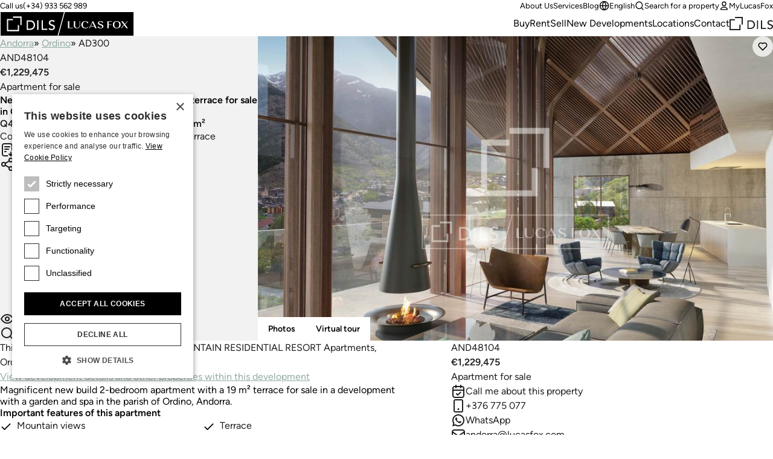

--- FILE ---
content_type: text/html;charset=utf-8
request_url: https://www.lucasfox.com/property-for-sale/andorra/ordino/apartment/and48104.html
body_size: 31028
content:
<!DOCTYPE html>
<html lang="en" dir="ltr" class="no-js" data-theme="classic">
<head>
	<meta charset="utf-8">
	
	<meta name="viewport" content="width=device-width, initial-scale=1.0">
	<meta http-equiv="cleartype" content="on">
	<meta name="format-detection" content="telephone=no">

	<link rel="preload" as="font" type="font/woff2" href="/assets/webfonts/figtree-v5-latin-regular.woff2" crossorigin>
	<link rel="preload" as="font" type="font/woff2" href="/assets/webfonts/figtree-v5-latin-600.woff2" crossorigin>

	<link rel="preconnect" href="https://www.googletagmanager.com">
	<link rel="preconnect" href="https://www.google-analytics.com">
	<link rel="preconnect" href="https://lucasfoxcustomerportal.api.oneall.com">
	<link rel="preconnect" href="https://connect.facebook.net">
	<link rel="preconnect" href="https://customerportal.lucasfox.com">
	<link rel="preconnect" href="https://images.lucasfox.com">
	
	<link rel="prefetch" href="/assets/js/selectize.min.js">
	


	<link rel="stylesheet" href="/assets/css/styles.css?v=20251218" media="all">

	<!--[if lt IE 9]>
		<script type="text/javascript">
			var arr=['article','aside','footer','header','nav','section','figcaption','figure','main','template'];
			for(var i=0;i<arr.length;i++) document.createElement(arr[i]);
		</script>
	<![endif]-->
	
	<script>if(document.documentElement){document.documentElement.className='js';}</script>

	<!-- Favicons -->
	<link rel="icon" href="/favicon.ico" sizes="any">
	<link rel="icon" href="/favicon.svg" type="image/svg+xml">
	<link rel="apple-touch-icon" href="/apple-touch-icon.png">
	<link rel="manifest" href="/manifest.json">


	
	
			
			<meta name="p:domain_verify" content="fe102e5068373303a6520baac10d525e" />
		

	<!-- meta_tags -->	
	<title>156m&sup2; apartment with 19m&sup2; terrace for sale in Ordino</title>
	<meta name="description" content="Apartment for sale in Ordino, Andorra with mountain views, terrace, spa, private garage, gym &amp; concierge service - Lucas Fox" >

	<!-- GTMDataLayer_inital -->	<script>dataLayer = [{"development_reference":"nd-ordino-mountain-residential-resort","page_type":"detailview","office_reference":"and","property_reference":"and48104","location_path":"andorra/ordino","property_type":"apartment","property_class":"development","property_value":1229475,"page_language":"en"}];</script>
	<!-- primary_image -->	<link rel="preload" href="https://images.lucasfox.com/property/4x3_1600w/BA288777B6.jpg" as="image" imagesrcset="https://images.lucasfox.com/property/4x3_420w/BA288777B6.jpg 420w,
https://images.lucasfox.com/property/4x3_560w/BA288777B6.jpg 560w,
https://images.lucasfox.com/property/4x3_700w/BA288777B6.jpg 700w,
https://images.lucasfox.com/property/4x3_960w/BA288777B6.jpg 960w,
https://images.lucasfox.com/property/4x3_1280w/BA288777B6.jpg 1280w,
https://images.lucasfox.com/property/4x3_1600w/BA288777B6.jpg 1600w" imagesizes="(min-width:64em) 60vw, 100vw">
	<!-- FB_OG_tags -->	
	<meta property="og:type" content="website" />
	<meta property="og:site_name" content="Lucas Fox" />
	<meta property="og:url" content="https://www.lucasfox.com/property-for-sale/andorra/ordino/apartment/and48104.html" />
	<meta property="og:title" content="156m&sup2; apartment with 19m&sup2; terrace for sale in Ordino" />
	<meta property="og:description" content="Apartment for sale in Ordino, Andorra with mountain views, terrace, spa, private garage, gym &amp; concierge service - Lucas Fox" />
	<meta property="og:image" content="https://images.lucasfox.com/property/4x3_1600w/BA288777B6.jpg" />

	<!-- Twitter_tags -->	
	<meta name="twitter:site" content="@lucasfoxbarcelona" />
	<meta name="twitter:title" content="156m&sup2; apartment with 19m&sup2; terrace for sale in Ordino" />
	<meta name="twitter:description" content="Apartment for sale in Ordino, Andorra with mountain views, terrace, spa, private garage, gym &amp; concierge service - Lucas Fox" />
	<meta name="twitter:url" content="https://www.lucasfox.com/property-for-sale/andorra/ordino/apartment/and48104.html" />
	<meta name="twitter:card" content="summary_large_image" />
	<meta name="twitter:image" content="https://images.lucasfox.com/property/4x3_1600w/BA288777B6.jpg" />

	<!-- GTMJS -->	
	<script>(function(w,d,s,l,i){w[l]=w[l]||[];w[l].push({'gtm.start':
	new Date().getTime(),event:'gtm.js'});var f=d.getElementsByTagName(s)[0],
	j=d.createElement(s),dl=l!='dataLayer'?'&l='+l:'';j.async=true;j.src=
	'https://www.googletagmanager.com/gtm.js?id='+i+dl;f.parentNode.insertBefore(j,f);
	})(window,document,'script','dataLayer','GTM-NT2FP6F');</script>

	<!-- CP_Setup -->	
	<script>
		window._P = [];
		window._P.push(["triggers", {"mylucasfox":"my-lucasfox.html","search":"/search.html","info":"/information-request.html","publicfavourites":"/mycollection/"}]);
		window._P.push(["containerids", {"oneall":"oa_social_login_options","vueapp":"mylucasfox"}]);
		window._P.push(["bodyclasses", {"loggedout":"is-cp_loggedout","loggedin":"is-cp_loggedin"}]);
		window._P.push(["gtmdatalayername", "dataLayer"]);
	</script>

	<!-- meta_robots -->	
	<meta name="robots" content="index, follow">

	<!-- canonicalUrl -->	
	<link rel="canonical" href="https://www.lucasfox.com/property-for-sale/andorra/ordino/apartment/and48104.html">

	<!-- href_alternates -->	
	<link rel="alternate" hreflang="de" href="https://www.lucasfox.de/immobilie-kaufen/andorra/ordino/apartment/and48104.html">
	<link rel="alternate" hreflang="ru" href="https://www.lucasfox.ru/property-for-sale/andorra/ordino/apartment-flat/and48104.html">
	<link rel="alternate" hreflang="sv" href="https://www.lucasfox.se/fastigheter-till-salu/andorra/ordino/lagenhet/and48104.html">
	<link rel="alternate" hreflang="pt" href="https://www.lucasfox.pt/imovel-a-venda/andorra/ordino/apartamento/and48104.html">
	<link rel="alternate" hreflang="en" href="https://www.lucasfox.com/property-for-sale/andorra/ordino/apartment/and48104.html">
	<link rel="alternate" hreflang="it" href="https://www.lucasfox.it/immobili-in-vendita/andorra/ordino/appartamento/and48104.html">
	<link rel="alternate" hreflang="fr" href="https://www.lucasfox.fr/acheter-propriete/andorre/ordino/appartement/and48104.html">
	<link rel="alternate" hreflang="ca" href="https://www.lucasfox.cat/comprar-propietat/andorra/ordino/apartament/and48104.html">
	<link rel="alternate" hreflang="es" href="https://www.lucasfox.es/comprar-vivienda/andorra/ordino/piso/and48104.html">
	<link rel="alternate" hreflang="nl" href="https://www.lucasfox.co.nl/huizen-te-koop/andorra/ordino/appartement/and48104.html">

	<!-- BreadCrumbList -->	
	<script type="application/ld+json">{"@context":"http://schema.org","itemListElement":[{"position":1.0,"item":{"@id":"https://www.lucasfox.com/","name":"Lucas Fox"},"@type":"ListItem"},{"position":2.0,"item":{"@id":"https://www.lucasfox.com/property-for-sale/andorra.html","name":"Andorra"},"@type":"ListItem"},{"position":3.0,"item":{"@id":"https://www.lucasfox.com/property-for-sale/andorra/ordino.html","name":"Ordino"},"@type":"ListItem"},{"position":4.0,"item":{"@id":"https://www.lucasfox.com/property-for-sale/andorra/ordino/apartment.html","name":"Apartment"},"@type":"ListItem"},{"position":5.0,"item":{"@id":"https://www.lucasfox.com/property-for-sale/andorra/ordino/apartment/and48104.html","name":"AND48104"},"@type":"ListItem"}],"@type":"BreadcrumbList"}</script>

	<!-- JSONLD_PROPERTY -->	
	<script type="application/ld+json">{"potentialAction":{"agent":{"telephone":"+376 775 077","priceRange":"120,000 - 3,000,000 EUR","image":"https://images.lucasfox.com/office/4x3_960w/4A2971675E.jpg","description":"Lucas Fox International Properties offers a wide selection of luxury homes in exclusive areas of Andorra. Trust the knowledge of our agents.","hasMap":"https://www.google.com/maps/@42.509328,1.535905,18z","@type":"RealEstateAgent","address":{"postalCode":"AD700","@type":"PostalAddress","streetAddress":"Av. del Consell de la Terra, 14-16","addressLocality":"Escaldes-Engordany","addressCountry":"Andorra"},"email":"andorra@lucasfox.com","url":"https://www.lucasfox.com/offices/and.html","name":"Lucas Fox Andorra"},"price":1229475,"priceCurrency":"EUR","@type":"SellAction"},"@context":"http://schema.org","image":["https://images.lucasfox.com/property/4x3_1600w/BA288777B6.jpg","https://images.lucasfox.com/property/4x3_1600w/1AABE7090C.jpg","https://images.lucasfox.com/property/4x3_1600w/86552B5350.jpg","https://images.lucasfox.com/property/4x3_1600w/E33B7EC555.jpg","https://images.lucasfox.com/property/4x3_1600w/14B59CB7EC.jpg","https://images.lucasfox.com/property/4x3_1600w/1EC6006881.jpg","https://images.lucasfox.com/property/4x3_1600w/D265116F1F.jpg","https://images.lucasfox.com/property/4x3_1600w/529C7016A2.jpg","https://images.lucasfox.com/property/4x3_1600w/37A85110EB.jpg","https://images.lucasfox.com/property/4x3_1600w/B3DB2C4DFC.jpg","https://images.lucasfox.com/property/4x3_1600w/C817A728BB.jpg","https://images.lucasfox.com/property/4x3_1600w/28F85B6ED8.jpg","https://images.lucasfox.com/property/4x3_1600w/DBD2FE7F0B.jpg","https://images.lucasfox.com/property/4x3_1600w/78FD849EA6.jpg","https://images.lucasfox.com/property/4x3_1600w/AC752093F6.jpg","https://images.lucasfox.com/property/4x3_1600w/AF67619637.jpg","https://images.lucasfox.com/property/4x3_1600w/AD8C6C0943.jpg","https://images.lucasfox.com/property/4x3_1600w/28DF20AEF4.jpg","https://images.lucasfox.com/property/4x3_1600w/3279EFC5A0.jpg","https://images.lucasfox.com/property/4x3_1600w/B8D424C2A8.jpg","https://images.lucasfox.com/property/4x3_1600w/615AEC2F85.jpg","https://images.lucasfox.com/property/4x3_1600w/3C0E6502E9.jpg","https://images.lucasfox.com/property/4x3_1600w/C63D70783A.jpg","https://images.lucasfox.com/property/4x3_1600w/1E559D8820.jpg","https://images.lucasfox.com/property/4x3_1600w/CB003C1779.jpg","https://images.lucasfox.com/property/4x3_1600w/0D39F8BFBD.jpg","https://images.lucasfox.com/development/4x3_1600w/FD392240DB.jpg","https://images.lucasfox.com/development/4x3_1600w/DE8D46EAE6.jpg","https://images.lucasfox.com/development/4x3_1600w/1573617BC4.jpg","https://images.lucasfox.com/development/4x3_1600w/538F8F5D59.jpg","https://images.lucasfox.com/development/4x3_1600w/61691481B1.jpg","https://images.lucasfox.com/development/4x3_1600w/45E5880FDE.jpg","https://images.lucasfox.com/development/4x3_1600w/8DA87ADC43.jpg","https://images.lucasfox.com/development/4x3_1600w/99E4A9BD43.jpg","https://images.lucasfox.com/development/4x3_1600w/A84896858C.jpg","https://images.lucasfox.com/development/4x3_1600w/39AFCEBA98.jpg","https://images.lucasfox.com/development/4x3_1600w/017131BEA1.jpg","https://images.lucasfox.com/development/4x3_1600w/1773D67C8E.jpg","https://images.lucasfox.com/development/4x3_1600w/A23D80D6B9.jpg","https://images.lucasfox.com/development/4x3_1600w/101435A9D7.jpg","https://images.lucasfox.com/development/4x3_1600w/7DB8F3B718.jpg","https://images.lucasfox.com/development/4x3_1600w/453748A5A8.jpg","https://images.lucasfox.com/development/4x3_1600w/C17B2F86E3.jpg","https://images.lucasfox.com/development/4x3_1600w/7CDF59C215.jpg","https://images.lucasfox.com/development/4x3_1600w/1F20F0A7E1.jpg","https://images.lucasfox.com/development/4x3_1600w/C22C9CC12B.jpg","https://images.lucasfox.com/development/4x3_1600w/E1D7BBA376.jpg","https://images.lucasfox.com/development/4x3_1600w/37F47B27FD.jpg","https://images.lucasfox.com/development/4x3_1600w/05407DD6F7.jpg","https://images.lucasfox.com/development/4x3_1600w/4D0BB4D106.jpg","https://images.lucasfox.com/development/4x3_1600w/D26BA9B9EF.jpg","https://images.lucasfox.com/development/4x3_1600w/1504D49AFC.jpg"],"description":"Magnificent new build 2-bedroom apartment with a 19 m² terrace for sale in a development with a garden and spa in the parish of Ordino, Andorra.","@type":"Apartment","numberOfBathroomsTotal":3,"address":{"postalCode":"AD300","addressRegion":"Ordino","@type":"PostalAddress","addressCountry":"Andorra"},"floorSize":"156 MTK","identifier":"AND48104","numberOfBedrooms":2,"url":"https://www.lucasfox.com/property-for-sale/andorra/ordino/apartment/and48104.html"}</script>
</head>
<body class="tpl_detail is-classic">


<!-- Google Tag Manager (noscript) -->
<noscript><iframe src="https://www.googletagmanager.com/ns.html?id=GTM-NT2FP6F"
height="0" width="0" style="display:none;visibility:hidden"></iframe></noscript>
<!-- End Google Tag Manager (noscript) -->


<header class="site-header-outer u-temp-margins">
	<div class="wrapper">
		<div class="site-header site-header--en">
			<div class="site-header__logo">
				<a href="/" class="site-logo" aria-label="Lucas Fox">
					<svg xmlns="http://www.w3.org/2000/svg" xml:space="preserve" fill-rule="evenodd" stroke-linejoin="round" stroke-miterlimit="2" clip-rule="evenodd" viewBox="0 0 1401 258">
  <path d="M3 4.6h1393.7V255H3z" class="bg" />
  <path fill="#fff" class="fg" fill-rule="nonzero" d="M761.2 174h-51.7v-72.7h14.2v68h37.5zm44.1 1.4c20.4 0 31.2-9.6 31.2-27.8v-46.3H831v46.3c0 14.7-8.3 22.8-23.5 22.8q-22.2.1-22-22.7v-46.4H771v46.4c0 17.6 12.5 27.7 34.2 27.7m85.4.6a46 46 0 0 0 33.6-12l1.1-1-4.1-3.1-.8.8q-9.2 9.7-26.8 9.7-27.8 0-27.9-32.7c0-20.5 9-32.3 24.5-32.3 12.2 0 18 4.9 20.4 16.9l.3 1.6 14.6-7.2-.8-1.2q-9.2-15-34.5-15c-24.4 0-39.6 14.4-39.6 37.4 0 23.5 15.3 38 40 38m47.6-1.6h-6l36.8-74.1h4.7l36 74.1h-15.5l-8.6-18.3h-38.5zm11.3-23.1h33.8l-14.7-31.5-2-3.8q-.4 1.3-1.4 3.1zm101 20q-14.8 0-20.1-14.8l-.6-1.6-12 8.3 1 1c5.8 7.4 17.6 11.8 31.6 11.8 14.6 0 30.2-5.5 30.2-20.8 0-14-13.6-18.8-25.5-23-10.3-3.7-20-7-20-15.6 0-7 6-11.4 15.4-11.4q12.8 0 16.2 13l.4 1.8 11.8-8.4-.9-1c-5.4-6.4-15.4-10-27.3-10-13.5 0-27.8 5.2-27.8 20 0 13.7 13.2 18.3 25 22.5 10.4 3.7 20.3 7.2 20.3 16.2s-9.5 12-17.7 12m85.6-30.7h29.5v-4.8h-29.5v-29.2h33V102H1122v72.8h14.2zm43.2-2.5c0-23.9 15-37.5 41-37.5s41 13.6 41 37.4c0 23-16 38-41 38-24.9 0-41-14.9-41-38m15.1-.1q0 33 25.9 33t25.9-33.1c0-22.1-8.2-32.4-26-32.4-17.6 0-25.8 10.3-25.8 32.5m76.5 36.7 26.8-30.5 22.7 30.5h16.3l-29.5-39.9 28.4-33h-7l-24.5 28.8-21.3-28.7h-16.5l28.2 38-30.6 34.8zM185.8 192H85.5V91.8h50.1V78.6H72.2v126.8H199V142h-13.2zM135.6 65.3h76.7V142h13.2V52h-89.9zM365.5 132q1 5.5 1 10.2a50 50 0 0 1-14 34.5 51 51 0 0 1-17.2 11.3 62 62 0 0 1-23.7 4.2H279v-100h34.9q10.6 0 18.6 2.3 8 2.4 13.8 6.4 6 4 9.8 9.3a50 50 0 0 1 9.4 21.8m-13.4 10q0-4.8-1.6-11.3a34 34 0 0 0-17.8-22q-7.7-4-19.8-4h-20.4v74.6h17.1q8.6 0 16.4-2.3 7.7-2.4 13.5-7 5.8-4.7 9.1-11.7a37 37 0 0 0 3.5-16.3m36.6 50h13.6V92h-13.6zm60-100H435v100h59.5v-12.7h-46zm112.6 49.2q-5.5-3-12-4.7t-11.8-3.9a29 29 0 0 1-9.1-5.5q-3.7-3.3-3.7-9.7 0-2.3 1-5 .8-2.7 3.1-5a17 17 0 0 1 6-3.8q3.7-1.5 9.4-1.5 6 0 10.6 2.4 4.7 2.4 7.2 6.4l11-10a27 27 0 0 0-13.1-9.3 54 54 0 0 0-15.7-2.2q-9 0-15.5 2.7a33 33 0 0 0-10.5 6.9 26 26 0 0 0-8 18.4q0 9.7 3.8 15.4a29 29 0 0 0 9 9.2q5.6 3.3 12 5.3a172 172 0 0 1 11.8 4 32 32 0 0 1 9.2 5q3.6 3 3.6 8.8 0 4.2-1.8 7.3t-4.7 5.2-6.5 3.2q-3.4 1-7 1-6 0-11.7-2.6t-9.4-8.1l-11.2 9.6a30 30 0 0 0 13.7 10.4 49 49 0 0 0 31.8 1.3q6.5-2.1 11-6a29 29 0 0 0 10.2-22.8 24 24 0 0 0-3.6-14.2 28 28 0 0 0-9.1-8.2M1400.2 0v257.2H.2V.1zM602.3 251 668.7 6.3H6.5V251zM1394 6.3H678.2L611.8 251H1394z"/>
</svg>

				</a>
			</div>
			<div class="site-header__tel">
				<p class="utils-tel">
					<span>Call us</span> <a href="tel://(+34) 933 562 989" class="c-utils__tel">(+34) 933 562 989</a>
				</p>
			</div>
			<div class="site-header__utils">
				<ul class="list-unstyled utils-menu">
					<li class="slug_get-to-know-us"><a href="/get-to-know-us.html" title="About Us" >About Us</a></li><li class="slug_services"><a href="/services.html" title="Lucas Fox Services" >Services</a></li><li class="slug_urllink-af90c07236"><a href="https://www.lucasfox.com/news-and-press/" title="Blog" >Blog</a></li>
				</ul>
				<ul class="list-unstyled utils-menu">
					<li>
						<div class="dropdown">
							<button class="icon-link icon-link--sm" type="button" data-bs-toggle="dropdown" aria-expanded="false">
								<svg width="100%" height="100%" viewBox="0 0 24 24" fill="none" xmlns="http://www.w3.org/2000/svg">
 <path d="M2 12H22M2 12C2 17.5228 6.47715 22 12 22M2 12C2 6.47715 6.47715 2 12 2M22 12C22 17.5228 17.5228 22 12 22M22 12C22 6.47715 17.5228 2 12 2M12 2C14.5013 4.73835 15.9228 8.29203 16 12C15.9228 15.708 14.5013 19.2616 12 22M12 2C9.49872 4.73835 8.07725 8.29203 8 12C8.07725 15.708 9.49872 19.2616 12 22" stroke="currentColor" stroke-width="2" stroke-linecap="round" stroke-linejoin="round"/>
 </svg> English
							</button>
							<div class="dropdown-menu dropdown-menu-end dropdown-langswitch">
								<ul class="list-unstyled langs-menu">
									<li><a href="https://www.lucasfox.es/comprar-vivienda/andorra/ordino/piso/and48104.html" class="dropdown-item flag flag--es">Español</a></li><li><a href="https://www.lucasfox.de/immobilie-kaufen/andorra/ordino/apartment/and48104.html" class="dropdown-item flag flag--de">Deutsch</a></li><li><a href="https://www.lucasfox.ru/property-for-sale/andorra/ordino/apartment-flat/and48104.html" class="dropdown-item flag flag--ru">Русский</a></li><li><a href="https://www.lucasfox.cat/comprar-propietat/andorra/ordino/apartament/and48104.html" class="dropdown-item flag flag--ca">Català</a></li><li><a href="https://www.lucasfox.fr/acheter-propriete/andorre/ordino/appartement/and48104.html" class="dropdown-item flag flag--fr">Français</a></li><li><a href="https://www.lucasfox.pt/imovel-a-venda/andorra/ordino/apartamento/and48104.html" class="dropdown-item flag flag--pt">Português</a></li><li><a href="https://www.lucasfox.co.nl/huizen-te-koop/andorra/ordino/appartement/and48104.html" class="dropdown-item flag flag--nl">Nederlands</a></li><li><a href="https://www.lucasfox.se/fastigheter-till-salu/andorra/ordino/lagenhet/and48104.html" class="dropdown-item flag flag--sv">Svenska</a></li><li><a href="https://www.lucasfox.it/immobili-in-vendita/andorra/ordino/appartamento/and48104.html" class="dropdown-item flag flag--it">Italiano</a></li>
								</ul>
							</div>
						</div>
					</li>
					<li>
						<button class="icon-link icon-link--sm" data-bs-toggle="modal" data-bs-target="#search-modal" id="toggle-wide">
							<svg width="100%" height="100%" viewBox="0 0 24 24" fill="none" xmlns="http://www.w3.org/2000/svg">
 <path d="M21 21L16.65 16.65M19 11C19 15.4183 15.4183 19 11 19C6.58172 19 3 15.4183 3 11C3 6.58172 6.58172 3 11 3C15.4183 3 19 6.58172 19 11Z" stroke="currentColor" stroke-width="2" stroke-linecap="round" stroke-linejoin="round"/>
 </svg> Search for a property
						</button>
					</li>
					<li class="cp-go">
						<a href="/my-lucasfox.html"  class="icon-link icon-link--sm" >
							<svg width="100%" height="100%" viewBox="0 0 24 24" fill="none" xmlns="http://www.w3.org/2000/svg">
 <path d="M12 15C8.8299 15 6.01077 16.5306 4.21597 18.906C3.82968 19.4172 3.63653 19.6728 3.64285 20.0183C3.64773 20.2852 3.81533 20.6219 4.02534 20.7867C4.29716 21 4.67384 21 5.4272 21H18.5727C19.3261 21 19.7028 21 19.9746 20.7867C20.1846 20.6219 20.3522 20.2852 20.3571 20.0183C20.3634 19.6728 20.1703 19.4172 19.784 18.906C17.9892 16.5306 15.17 15 12 15Z" stroke="currentColor" stroke-width="2" stroke-linecap="round" stroke-linejoin="round"/>
 <path d="M12 12C14.4853 12 16.5 9.98528 16.5 7.5C16.5 5.01472 14.4853 3 12 3C9.51469 3 7.49997 5.01472 7.49997 7.5C7.49997 9.98528 9.51469 12 12 12Z" stroke="currentColor" stroke-width="2" stroke-linecap="round" stroke-linejoin="round"/>
 </svg> MyLucasFox
						</a>
					</li>
					<li class="cp-sign-out">
						<a href="javascript:window._P.logout();" class="icon-link icon-link--sm">
							<svg width="100%" height="100%" viewBox="0 0 24 24" fill="none" xmlns="http://www.w3.org/2000/svg">
 <path d="M16 17L21 12M21 12L16 7M21 12H9M12 17C12 17.93 12 18.395 11.8978 18.7765C11.6204 19.8117 10.8117 20.6204 9.77646 20.8978C9.39496 21 8.92997 21 8 21H7.5C6.10218 21 5.40326 21 4.85195 20.7716C4.11687 20.4672 3.53284 19.8831 3.22836 19.1481C3 18.5967 3 17.8978 3 16.5V7.5C3 6.10217 3 5.40326 3.22836 4.85195C3.53284 4.11687 4.11687 3.53284 4.85195 3.22836C5.40326 3 6.10218 3 7.5 3H8C8.92997 3 9.39496 3 9.77646 3.10222C10.8117 3.37962 11.6204 4.18827 11.8978 5.22354C12 5.60504 12 6.07003 12 7" stroke="currentColor" stroke-width="2" stroke-linecap="round" stroke-linejoin="round"/>
 </svg> Sign out
						</a>
					</li>
				</ul>
			</div>
			<nav class="site-header__nav" id="primary-nav">
				<ul class="list-unstyled site-nav">
					<li class="slug_index sel"><a href="/" class="sel" title="At Lucas Fox we offer luxury properties in some of the best locations in Spain, France and Portugal." >Home</a></li><li class="slug_residential-property"><a href="/residential-property.html" title="Residential properties in Spain, France, Andorra and Portugal" >Buy</a></li><li class="slug_long-term-rentals"><a href="/long-term-rentals.html" title="Residential long term rentals" >Rent</a></li><li class="slug_urllink-aaf3d01b9c"><a href="https://www.lucasfox.com/sell-property" title="Sell" >Sell</a></li><li class="slug_new-developments"><a href="/new-developments.html" title="New Developments in Spain, Portugal, France & Andorra" >New Developments</a></li><li class="slug_top-locations"><a href="/top-locations.html" title="Top locations for luxury property to buy and rent in Spain, Portugal, Andorra & France" >Locations</a></li><li class="slug_contact-lucas-fox-properties"><a href="/contact-lucas-fox-properties.html" title="Contact" >Contact</a></li>
				</ul>
			</nav>

			
			<div class="site-header__dils">
				<a href="https://dils.com/en/" class="dils-logo" target="_blank">
					<svg xmlns="http://www.w3.org/2000/svg" xml:space="preserve" fill-rule="evenodd" stroke-linejoin="round" stroke-miterlimit="2" clip-rule="evenodd" viewBox="0 0 620 190">
						<path fill="#231f20" fill-rule="nonzero" d="M0 32.7v156.7h156.6V111h-16.3v62h-124V49h62V32.7H0ZM78.3 0v16.4H173V111h16.4V0h-111Zm177 49.4h43.2a80 80 0 0 1 23 3 62 62 0 0 1 17 7.9c4.9 3.3 9 7.1 12.1 11.4a61.3 61.3 0 0 1 11.6 26.9 62.2 62.2 0 0 1-3.1 35.5 58 58 0 0 1-13 19.8 63.6 63.6 0 0 1-21.2 13.9 76 76 0 0 1-29.2 5.2h-40.4V49.4Zm16.8 107.9h21.1a70 70 0 0 0 20.2-2.9 49 49 0 0 0 16.7-8.6c4.8-3.9 8.5-8.7 11.3-14.5a45.7 45.7 0 0 0 4.2-20.1c0-4-.6-8.6-1.9-14a41.6 41.6 0 0 0-22-27.1c-6.3-3.4-14.4-5-24.4-5H272v92.2ZM390.9 49.4h16.8V173h-16.8zm57.2 0H465v107.9h56.8V173H448V49.4Zm103.1 97.8a28 28 0 0 0 11.6 10 34 34 0 0 0 14.6 3.2 29.7 29.7 0 0 0 16.5-5.2c2.4-1.8 4.3-4 5.8-6.5s2.3-5.5 2.3-8.9c0-4.8-1.5-8.4-4.5-10.9s-6.8-4.6-11.3-6.3c-4.5-1.7-9.4-3.3-14.7-4.9a59.8 59.8 0 0 1-14.6-6.5 35.8 35.8 0 0 1-11.3-11.3 35 35 0 0 1-4.5-19.1 32.2 32.2 0 0 1 9.7-22.7c3.4-3.4 7.7-6.2 13-8.5a48.4 48.4 0 0 1 19.2-3.4c6.7 0 13.2 1 19.4 2.8a33.3 33.3 0 0 1 16.2 11.4L605 72.8c-2.1-3.3-5-6-9-7.9-3.8-2-8.1-3-13-3-4.7 0-8.6.6-11.6 1.9a18 18 0 0 0-12.5 16.9c0 5.3 1.5 9.3 4.5 12.1a36 36 0 0 0 11.3 6.9c4.5 1.7 9.3 3.3 14.6 4.7a62.7 62.7 0 0 1 14.7 5.8c4.5 2.5 8.2 5.9 11.3 10.1 3 4.3 4.5 10.1 4.5 17.6a37 37 0 0 1-12.6 28.1 40.7 40.7 0 0 1-13.6 7.5 60.9 60.9 0 0 1-39.3-1.6 37 37 0 0 1-17-12.9l13.9-11.8Z"/>
					</svg>
				</a>
			</div>
			

			<div class="site-header__burger">
				<button type="button" name="open" class="icon-link icon-link--header-nav" data-bs-toggle="modal" data-bs-target="#site-nav-modal" aria-label="Menu">
					<svg width="100%" height="100%" viewBox="0 0 24 24" fill="none" xmlns="http://www.w3.org/2000/svg">
 <path d="M3 12H21M3 6H21M3 18H21" stroke="currentColor" stroke-width="2" stroke-linecap="round" stroke-linejoin="round"/>
 </svg>
				</button>
			</div>
		</div>
	</div>
</header>

<!-- Site nav modal -->
<div class="modal" data-mobile-only id="site-nav-modal" tabindex="-1" aria-labelledby="site-nav-modal-label" aria-hidden="true">
	<div class="modal-dialog modal-fullscreen">
		<div class="modal-content">
			<div class="modal-header modal-header-mobile-nav">
				<h3 class="modal-title fs-step-0 visuallyhidden" id="site-nav-modal-label">Site navigation</h3>
				<button type="button" name="close" class="icon-link icon-link--header-nav" data-bs-dismiss="modal" aria-label="Close">
					<svg width="100%" height="100%" viewBox="0 0 24 24" fill="none" xmlns="http://www.w3.org/2000/svg">
 <path d="M18 6L6 18M6 6L18 18" stroke="currentColor" stroke-width="2" stroke-linecap="round" stroke-linejoin="round"/>
 </svg>
				</button>
			</div>
			<div class="modal-body u-temp-margins modal-body-mobile-nav">
				<div>
					<div class="flow flow-space--m">
						<div>
							<div class="flow flow-space--xs">
								<h5 class="modal-body-mobile-nav__heading">Real Estate</h5>
								<ul class="list-unstyled site-nav-mobile">
									<li class="slug_index sel"><a href="/" class="sel" title="At Lucas Fox we offer luxury properties in some of the best locations in Spain, France and Portugal." >Home</a></li><li class="slug_residential-property"><a href="/residential-property.html" title="Residential properties in Spain, France, Andorra and Portugal" >Buy</a></li><li class="slug_long-term-rentals"><a href="/long-term-rentals.html" title="Residential long term rentals" >Rent</a></li><li class="slug_urllink-aaf3d01b9c"><a href="https://www.lucasfox.com/sell-property" title="Sell" >Sell</a></li><li class="slug_new-developments"><a href="/new-developments.html" title="New Developments in Spain, Portugal, France & Andorra" >New Developments</a></li><li class="slug_top-locations"><a href="/top-locations.html" title="Top locations for luxury property to buy and rent in Spain, Portugal, Andorra & France" >Locations</a></li><li class="slug_contact-lucas-fox-properties"><a href="/contact-lucas-fox-properties.html" title="Contact" >Contact</a></li>
								</ul>
							</div>
						</div>
						<div>
							<div class="flow flow-space--xs">
								<h5 class="modal-body-mobile-nav__heading">Company</h5>
								<ul class="list-unstyled site-nav-mobile">
									<li class="slug_get-to-know-us"><a href="/get-to-know-us.html" title="About Us" >About Us</a></li><li class="slug_services"><a href="/services.html" title="Lucas Fox Services" >Services</a></li><li class="slug_urllink-af90c07236"><a href="https://www.lucasfox.com/news-and-press/" title="Blog" >Blog</a></li>
								</ul>
							</div>
						</div>
						<div class="modal-body-mobile-nav__utils">
							<ul class="list-unstyled site-nav-mobile">
								<li>
									<button class="icon-link icon-link--sm" type="button" data-bs-target="#langs-modal" data-bs-toggle="modal">
										<svg width="100%" height="100%" viewBox="0 0 24 24" fill="none" xmlns="http://www.w3.org/2000/svg">
 <path d="M2 12H22M2 12C2 17.5228 6.47715 22 12 22M2 12C2 6.47715 6.47715 2 12 2M22 12C22 17.5228 17.5228 22 12 22M22 12C22 6.47715 17.5228 2 12 2M12 2C14.5013 4.73835 15.9228 8.29203 16 12C15.9228 15.708 14.5013 19.2616 12 22M12 2C9.49872 4.73835 8.07725 8.29203 8 12C8.07725 15.708 9.49872 19.2616 12 22" stroke="currentColor" stroke-width="2" stroke-linecap="round" stroke-linejoin="round"/>
 </svg> English
									</button>
								</li>
								<li>
									<button class="icon-link icon-link--sm" type="button" data-bs-target="#search-modal" data-bs-toggle="modal" id="toggle-mobile">
										<svg width="100%" height="100%" viewBox="0 0 24 24" fill="none" xmlns="http://www.w3.org/2000/svg">
 <path d="M21 21L16.65 16.65M19 11C19 15.4183 15.4183 19 11 19C6.58172 19 3 15.4183 3 11C3 6.58172 6.58172 3 11 3C15.4183 3 19 6.58172 19 11Z" stroke="currentColor" stroke-width="2" stroke-linecap="round" stroke-linejoin="round"/>
 </svg> Search for a property
									</button>
								</li>
								<li>
									<a href="/my-lucasfox.html" class="icon-link icon-link--sm">
										<svg width="100%" height="100%" viewBox="0 0 24 24" fill="none" xmlns="http://www.w3.org/2000/svg">
 <path d="M12 15C8.8299 15 6.01077 16.5306 4.21597 18.906C3.82968 19.4172 3.63653 19.6728 3.64285 20.0183C3.64773 20.2852 3.81533 20.6219 4.02534 20.7867C4.29716 21 4.67384 21 5.4272 21H18.5727C19.3261 21 19.7028 21 19.9746 20.7867C20.1846 20.6219 20.3522 20.2852 20.3571 20.0183C20.3634 19.6728 20.1703 19.4172 19.784 18.906C17.9892 16.5306 15.17 15 12 15Z" stroke="currentColor" stroke-width="2" stroke-linecap="round" stroke-linejoin="round"/>
 <path d="M12 12C14.4853 12 16.5 9.98528 16.5 7.5C16.5 5.01472 14.4853 3 12 3C9.51469 3 7.49997 5.01472 7.49997 7.5C7.49997 9.98528 9.51469 12 12 12Z" stroke="currentColor" stroke-width="2" stroke-linecap="round" stroke-linejoin="round"/>
 </svg> MyLucasFox
									</a>
								</li>
								<li class="cp-sign-out">
									<a href="javascript:window._P.logout();" class="icon-link icon-link--sm">
										<svg width="100%" height="100%" viewBox="0 0 24 24" fill="none" xmlns="http://www.w3.org/2000/svg">
 <path d="M16 17L21 12M21 12L16 7M21 12H9M12 17C12 17.93 12 18.395 11.8978 18.7765C11.6204 19.8117 10.8117 20.6204 9.77646 20.8978C9.39496 21 8.92997 21 8 21H7.5C6.10218 21 5.40326 21 4.85195 20.7716C4.11687 20.4672 3.53284 19.8831 3.22836 19.1481C3 18.5967 3 17.8978 3 16.5V7.5C3 6.10217 3 5.40326 3.22836 4.85195C3.53284 4.11687 4.11687 3.53284 4.85195 3.22836C5.40326 3 6.10218 3 7.5 3H8C8.92997 3 9.39496 3 9.77646 3.10222C10.8117 3.37962 11.6204 4.18827 11.8978 5.22354C12 5.60504 12 6.07003 12 7" stroke="currentColor" stroke-width="2" stroke-linecap="round" stroke-linejoin="round"/>
 </svg> Sign out
									</a>
								</li>
							</ul>
						</div>
						<div>
							<div class="site-nav-mobile">
								<a href="https://dils.com/en/" class="dils-logo" target="_blank">
									<svg xmlns="http://www.w3.org/2000/svg" xml:space="preserve" fill-rule="evenodd" stroke-linejoin="round" stroke-miterlimit="2" clip-rule="evenodd" viewBox="0 0 620 190">
										<path fill="#231f20" fill-rule="nonzero" d="M0 32.7v156.7h156.6V111h-16.3v62h-124V49h62V32.7H0ZM78.3 0v16.4H173V111h16.4V0h-111Zm177 49.4h43.2a80 80 0 0 1 23 3 62 62 0 0 1 17 7.9c4.9 3.3 9 7.1 12.1 11.4a61.3 61.3 0 0 1 11.6 26.9 62.2 62.2 0 0 1-3.1 35.5 58 58 0 0 1-13 19.8 63.6 63.6 0 0 1-21.2 13.9 76 76 0 0 1-29.2 5.2h-40.4V49.4Zm16.8 107.9h21.1a70 70 0 0 0 20.2-2.9 49 49 0 0 0 16.7-8.6c4.8-3.9 8.5-8.7 11.3-14.5a45.7 45.7 0 0 0 4.2-20.1c0-4-.6-8.6-1.9-14a41.6 41.6 0 0 0-22-27.1c-6.3-3.4-14.4-5-24.4-5H272v92.2ZM390.9 49.4h16.8V173h-16.8zm57.2 0H465v107.9h56.8V173H448V49.4Zm103.1 97.8a28 28 0 0 0 11.6 10 34 34 0 0 0 14.6 3.2 29.7 29.7 0 0 0 16.5-5.2c2.4-1.8 4.3-4 5.8-6.5s2.3-5.5 2.3-8.9c0-4.8-1.5-8.4-4.5-10.9s-6.8-4.6-11.3-6.3c-4.5-1.7-9.4-3.3-14.7-4.9a59.8 59.8 0 0 1-14.6-6.5 35.8 35.8 0 0 1-11.3-11.3 35 35 0 0 1-4.5-19.1 32.2 32.2 0 0 1 9.7-22.7c3.4-3.4 7.7-6.2 13-8.5a48.4 48.4 0 0 1 19.2-3.4c6.7 0 13.2 1 19.4 2.8a33.3 33.3 0 0 1 16.2 11.4L605 72.8c-2.1-3.3-5-6-9-7.9-3.8-2-8.1-3-13-3-4.7 0-8.6.6-11.6 1.9a18 18 0 0 0-12.5 16.9c0 5.3 1.5 9.3 4.5 12.1a36 36 0 0 0 11.3 6.9c4.5 1.7 9.3 3.3 14.6 4.7a62.7 62.7 0 0 1 14.7 5.8c4.5 2.5 8.2 5.9 11.3 10.1 3 4.3 4.5 10.1 4.5 17.6a37 37 0 0 1-12.6 28.1 40.7 40.7 0 0 1-13.6 7.5 60.9 60.9 0 0 1-39.3-1.6 37 37 0 0 1-17-12.9l13.9-11.8Z"/>
									</svg>
								</a>
							</div>
						</div>
					</div>
				</div>
			</div>
		</div>
	</div>
</div>


<!-- Site nav languages modal -->

<div class="modal" data-mobile-only id="langs-modal" tabindex="-1" aria-labelledby="langs-modal-label" aria-hidden="true">
	<div class="modal-dialog modal-fullscreen">
		<div class="modal-content">
			<div class="modal-header modal-header-mobile-nav modal-header-mobile-nav--toggles">
				<h3 class="modal-title fs-step-0 visuallyhidden" id="langs-modal-label">Search for a property</h3>
				<button class="icon-link fs-step--1 modal-header-mobile-nav__back" data-bs-target="#site-nav-modal" data-bs-toggle="modal">
					<svg width="100%" height="100%" viewBox="0 0 24 24" fill="none" xmlns="http://www.w3.org/2000/svg">
 <path d="M15 18L9 12L15 6" stroke="currentColor" stroke-width="2" stroke-linecap="round" stroke-linejoin="round"/>
 </svg> Back
				</button>
				<button type="button" name="close" class="icon-link icon-link--header-nav" data-bs-dismiss="modal" aria-label="Close">
					<svg width="100%" height="100%" viewBox="0 0 24 24" fill="none" xmlns="http://www.w3.org/2000/svg">
 <path d="M18 6L6 18M6 6L18 18" stroke="currentColor" stroke-width="2" stroke-linecap="round" stroke-linejoin="round"/>
 </svg> 
				</button>
			</div>
			<div class="modal-body u-temp-margins">
				<ul class="list-unstyled modal-body-langs-menu">
					<li><a href="https://www.lucasfox.es/comprar-vivienda/andorra/ordino/piso/and48104.html" class="dropdown-item flag flag--es">Español</a></li><li><a href="https://www.lucasfox.de/immobilie-kaufen/andorra/ordino/apartment/and48104.html" class="dropdown-item flag flag--de">Deutsch</a></li><li><a href="https://www.lucasfox.ru/property-for-sale/andorra/ordino/apartment-flat/and48104.html" class="dropdown-item flag flag--ru">Русский</a></li><li><a href="https://www.lucasfox.cat/comprar-propietat/andorra/ordino/apartament/and48104.html" class="dropdown-item flag flag--ca">Català</a></li><li><a href="https://www.lucasfox.fr/acheter-propriete/andorre/ordino/appartement/and48104.html" class="dropdown-item flag flag--fr">Français</a></li><li><a href="https://www.lucasfox.pt/imovel-a-venda/andorra/ordino/apartamento/and48104.html" class="dropdown-item flag flag--pt">Português</a></li><li><a href="https://www.lucasfox.co.nl/huizen-te-koop/andorra/ordino/appartement/and48104.html" class="dropdown-item flag flag--nl">Nederlands</a></li><li><a href="https://www.lucasfox.se/fastigheter-till-salu/andorra/ordino/lagenhet/and48104.html" class="dropdown-item flag flag--sv">Svenska</a></li><li><a href="https://www.lucasfox.it/immobili-in-vendita/andorra/ordino/appartamento/and48104.html" class="dropdown-item flag flag--it">Italiano</a></li>
				</ul>
			</div>
		</div>
	</div>
</div>

<main>
	






<div data-propertyclass="res_sale" class="flow flow-space--xl" style="margin-block-end: var(--space-2xl);">
	<div class="detail-banner u-temp-margins">
		
		
		<div class="media-group-nav-outer u-temp-margins">
			<ul class="list-unstyled media-group-nav">
				<li>
					<button class="detail-actions-tray-link" data-media-group data-fancybox-trigger="images" >
						<svg xmlns="http://www.w3.org/2000/svg" viewBox="0 0 24 24" fill="currentColor"><path d="M9.82843 5L7.82843 7H4V19H20V7H16.1716L14.1716 5H9.82843ZM9 3H15L17 5H21C21.5523 5 22 5.44772 22 6V20C22 20.5523 21.5523 21 21 21H3C2.44772 21 2 20.5523 2 20V6C2 5.44772 2.44772 5 3 5H7L9 3ZM12 18C8.96243 18 6.5 15.5376 6.5 12.5C6.5 9.46243 8.96243 7 12 7C15.0376 7 17.5 9.46243 17.5 12.5C17.5 15.5376 15.0376 18 12 18ZM12 16C13.933 16 15.5 14.433 15.5 12.5C15.5 10.567 13.933 9 12 9C10.067 9 8.5 10.567 8.5 12.5C8.5 14.433 10.067 16 12 16Z"></path></svg> 52 Photos
					</button>
				</li>
				
				<li>
					<button class="detail-actions-tray-link" data-media-group data-type="iframe" data-width="100%" data-height="100%" data-fancybox-trigger="tour" data-src="https://nodalview.com/s/2hoblhMHn0MRCs0uX4b_bM?viewer=mls" data-resource="virtualtour">
						<svg xmlns="http://www.w3.org/2000/svg" viewBox="0 0 24 24" fill="currentColor"><path d="M19 21H5C4.44772 21 4 20.5523 4 20V11L1 11L11.3273 1.6115C11.7087 1.26475 12.2913 1.26475 12.6727 1.6115L23 11L20 11V20C20 20.5523 19.5523 21 19 21ZM6 19H18V9.15745L12 3.7029L6 9.15745V19ZM8.59117 13.8089C8.52937 13.5486 8.49666 13.277 8.49666 12.9978C8.49666 12.7186 8.52936 12.4471 8.59115 12.1868L7.60001 11.6145L8.59952 9.88333L9.59136 10.456C9.98427 10.0843 10.4633 9.80273 10.9954 9.64436V8.49998H12.9945V9.64436C13.5266 9.80272 14.0056 10.0843 14.3985 10.4559L15.3904 9.88323L16.39 11.6144L15.3987 12.1867C15.4605 12.447 15.4932 12.7186 15.4932 12.9978C15.4932 13.277 15.4605 13.5485 15.3988 13.8088L16.39 14.381L15.3905 16.1122L14.3986 15.5396C14.0057 15.9112 13.5267 16.1928 12.9946 16.3512V17.4956H10.9955V16.3512C10.4634 16.1929 9.98437 15.9114 9.59144 15.5397L8.59957 16.1123L7.60001 14.3811L8.59117 13.8089ZM11.995 14.4971C12.823 14.4971 13.4942 13.8258 13.4942 12.9978C13.4942 12.1698 12.823 11.4985 11.995 11.4985C11.1669 11.4985 10.4957 12.1698 10.4957 12.9978C10.4957 13.8258 11.1669 14.4971 11.995 14.4971Z"></path></svg> Virtual tour
					</button>
				</li>
				
			</ul>
		</div>
		
		<div class="detail-banner__media">
			<img 
				src="https://images.lucasfox.com/property/4x3_1600w/BA288777B6.jpg"
				sizes="(min-width:64em) 60vw, 100vw"
				srcset="https://images.lucasfox.com/property/4x3_420w/BA288777B6.jpg 420w,https://images.lucasfox.com/property/4x3_560w/BA288777B6.jpg 560w,https://images.lucasfox.com/property/4x3_700w/BA288777B6.jpg 700w,https://images.lucasfox.com/property/4x3_960w/BA288777B6.jpg 960w,https://images.lucasfox.com/property/4x3_1280w/BA288777B6.jpg 1280w,https://images.lucasfox.com/property/4x3_1600w/BA288777B6.jpg 1600w"
				class="detail-banner__image"
				alt="Some unit images shown are computer generated or indicative only"
				width="960"
				height="720"
			>
			<div class="detail-banner__meta" data-reference="and48104">
				<div class="detail-banner-sashes">
					
				</div>

				<button class="c-save-btn-logged-out" data-bs-toggle="modal" data-bs-target="#mylucasfox-modal" aria-label="Save">
					<svg xmlns="http://www.w3.org/2000/svg" viewBox="0 0 24 24" fill="currentColor"><path d="M12.001 4.52853C14.35 2.42 17.98 2.49 20.2426 4.75736C22.5053 7.02472 22.583 10.637 20.4786 12.993L11.9999 21.485L3.52138 12.993C1.41705 10.637 1.49571 7.01901 3.75736 4.75736C6.02157 2.49315 9.64519 2.41687 12.001 4.52853ZM18.827 6.1701C17.3279 4.66794 14.9076 4.60701 13.337 6.01687L12.0019 7.21524L10.6661 6.01781C9.09098 4.60597 6.67506 4.66808 5.17157 6.17157C3.68183 7.66131 3.60704 10.0473 4.97993 11.6232L11.9999 18.6543L19.0201 11.6232C20.3935 10.0467 20.319 7.66525 18.827 6.1701Z"></path></svg> 
				</button>
			</div>
			<div class="detail-banner__media-links">
				<ul class="media-links list-unstyled">
					<li>
						<a 
							href="https://images.lucasfox.com/property/4x3_1600w/BA288777B6.jpg"
							class="btn btn-sm btn-color-white stretched-link"
							data-fancybox="images"
							data-media-group
							data-caption="Some unit images shown are computer generated or indicative only"
							data-srcset="https://images.lucasfox.com/property/4x3_420w/BA288777B6.jpg 420w,https://images.lucasfox.com/property/4x3_560w/BA288777B6.jpg 560w,https://images.lucasfox.com/property/4x3_700w/BA288777B6.jpg 700w,https://images.lucasfox.com/property/4x3_960w/BA288777B6.jpg 960w,https://images.lucasfox.com/property/4x3_1280w/BA288777B6.jpg 1280w,https://images.lucasfox.com/property/4x3_1600w/BA288777B6.jpg 1600w"
						>
							Photos
						</a>
					</li>
					
					<li>
						<button class="btn btn-sm btn-color-white" style="position: relative; z-index: 999;" data-media-group data-type="iframe" data-width="100%" data-height="100%" data-fancybox="tour" data-src="https://nodalview.com/s/2hoblhMHn0MRCs0uX4b_bM?viewer=mls" data-resource="virtualtour">
							Virtual tour
						</button>
					</li>
				
				</ul>
			</div>
		</div>
		<div class="detail-banner__body">
			<div class="flow flow-space--xs">
				<ul class="crumb list-unstyled">
					<li><a href="/property/andorra.html" title="Andorra">Andorra</a></li><li><a href="/property/andorra/ordino.html" title="Ordino">Ordino</a></li> <li>AD300</li>
				</ul>
				<div class="detail-metas">
					
		<span class="text-uppercase fs-step--2">AND48104</span>
		
		<b class="fs-step-1">
			€1,229,475 
		</b> 
		<span>Apartment for sale </span>
		<span class="fs-step--2">
			
		</span>
	
				</div>
			</div>
			<h1 class="h3">New build 2 Bedroom apartment with 19m&sup2; terrace for sale in Ordino, Andorra</h1>
			<ul class="key-facts list-unstyled">
				
					<li class="key-facts__item">
						<span class="key-facts__key">Completion</span>
						<span class="key-facts__value">Q4 2024</span>
					</li>
				
					<li class="key-facts__item">
						<span class="key-facts__key">Bedrooms</span>
						<span class="key-facts__value">2</span>
					</li>
				
					<li class="key-facts__item">
						<span class="key-facts__key">Bathrooms</span>
						<span class="key-facts__value">3</span>
					</li>
				
					<li class="key-facts__item">
						<span class="key-facts__key">Floor plan</span>
						<span class="key-facts__value">156m²</span>
					</li>
				
					<li class="key-facts__item">
						<span class="key-facts__key">Terrace</span>
						<span class="key-facts__value">19m²</span>
					</li>
				
			</ul>
			<ul class="detail-links list-unstyled">
				<li>
					<a class="icon-link fs-step--1" rel="nofollow noopener noreferrer" href="https://pdf.lucasfox.com/overview/en/and48104.pdf" data-resource="factsheet">
						<svg width="100%" height="100%" viewBox="0 0 24 24" fill="none" xmlns="http://www.w3.org/2000/svg">
 <path d="M20 12.5V6.8C20 5.11984 20 4.27976 19.673 3.63803C19.3854 3.07354 18.9265 2.6146 18.362 2.32698C17.7202 2 16.8802 2 15.2 2H8.8C7.11984 2 6.27976 2 5.63803 2.32698C5.07354 2.6146 4.6146 3.07354 4.32698 3.63803C4 4.27976 4 5.11984 4 6.8V17.2C4 18.8802 4 19.7202 4.32698 20.362C4.6146 20.9265 5.07354 21.3854 5.63803 21.673C6.27976 22 7.1198 22 8.79986 22H12.5M14 11H8M10 15H8M16 7H8M15 19L18 22M18 22L21 19M18 22V16" stroke="currentColor" stroke-width="2" stroke-linecap="round" stroke-linejoin="round"/>
 </svg> Fact Sheet
					</a>
				</li>
				
				<li>
					<button class="icon-link fs-step--1" data-bs-toggle="modal" data-bs-target="#sharing-modal">
						<svg width="100%" height="100%" viewBox="0 0 24 24" fill="none" xmlns="http://www.w3.org/2000/svg">
 <path d="M8.59 13.51L15.42 17.49M15.41 6.51L8.59 10.49M21 5C21 6.65685 19.6569 8 18 8C16.3431 8 15 6.65685 15 5C15 3.34315 16.3431 2 18 2C19.6569 2 21 3.34315 21 5ZM9 12C9 13.6569 7.65685 15 6 15C4.34315 15 3 13.6569 3 12C3 10.3431 4.34315 9 6 9C7.65685 9 9 10.3431 9 12ZM21 19C21 20.6569 19.6569 22 18 22C16.3431 22 15 20.6569 15 19C15 17.3431 16.3431 16 18 16C19.6569 16 21 17.3431 21 19Z" stroke="currentColor" stroke-width="2" stroke-linecap="round" stroke-linejoin="round"/>
 </svg> Share this property
					</button>
				</li>
			</ul>
			<ul class="detail-links detail-links--tools list-unstyled">
				<li>
					<a class="icon-link fs-step--1" href="/search.html?classid=res_sale&locationid=9A4749FD8D&typeid=74B1920785&priceto=1500000">
						<svg width="100%" height="100%" viewBox="0 0 24 24" fill="none" xmlns="http://www.w3.org/2000/svg">
 <path d="M2.42012 12.7132C2.28394 12.4975 2.21584 12.3897 2.17772 12.2234C2.14909 12.0985 2.14909 11.9015 2.17772 11.7766C2.21584 11.6103 2.28394 11.5025 2.42012 11.2868C3.54553 9.50484 6.8954 5 12.0004 5C17.1054 5 20.4553 9.50484 21.5807 11.2868C21.7169 11.5025 21.785 11.6103 21.8231 11.7766C21.8517 11.9015 21.8517 12.0985 21.8231 12.2234C21.785 12.3897 21.7169 12.4975 21.5807 12.7132C20.4553 14.4952 17.1054 19 12.0004 19C6.8954 19 3.54553 14.4952 2.42012 12.7132Z" stroke="currentColor" stroke-width="2" stroke-linecap="round" stroke-linejoin="round"/>
 <path d="M12.0004 15C13.6573 15 15.0004 13.6569 15.0004 12C15.0004 10.3431 13.6573 9 12.0004 9C10.3435 9 9.0004 10.3431 9.0004 12C9.0004 13.6569 10.3435 15 12.0004 15Z" stroke="currentColor" stroke-width="2" stroke-linecap="round" stroke-linejoin="round"/>
 </svg> View similar properties
					</a>
				</li>
				<li>
					<button class="icon-link fs-step--1" data-bs-toggle="modal" data-bs-target="#search-modal">
						<svg width="100%" height="100%" viewBox="0 0 24 24" fill="none" xmlns="http://www.w3.org/2000/svg">
 <path d="M21 21L16.65 16.65M19 11C19 15.4183 15.4183 19 11 19C6.58172 19 3 15.4183 3 11C3 6.58172 6.58172 3 11 3C15.4183 3 19 6.58172 19 11Z" stroke="currentColor" stroke-width="2" stroke-linecap="round" stroke-linejoin="round"/>
 </svg> Start a new property search
					</button>
				</li>
			</ul>
			
		</div>
	</div>
	<div class="detail-body u-temp-margins">
		<div class="detail-body__content flow flow-space--s prose">
			<div class="flow flow-space--xs">
				
				<p class="fs-step--1">This property is part of the ND ORDINO MOUNTAIN RESIDENTIAL RESORT Apartments, Ordino, Andorra.<br> 
					<a href="/new-development/nd-ordino-mountain-residential-resort.html">View development details and other properties within this development</a>
				</p>
				
				<h2 class="fw-normal fs-4">Magnificent new build 2-bedroom apartment with a 19 m&sup2; terrace for sale in a development with a garden and spa in the parish of Ordino, Andorra.</h2>
			</div>
			
			 <h3>Important features of this apartment</h3> <ul class="features-list list-unstyled"><li class="features-list__item">Mountain views</li><li class="features-list__item">Terrace</li><li class="features-list__item">Spa</li><li class="features-list__item">Private garage</li><li class="features-list__item">Gym</li><li class="features-list__item">Concierge service</li><li class="features-list__item">Wooden flooring</li><li class="features-list__item">Natural light</li><li class="features-list__item">Underfloor heating</li><li class="features-list__item">Views</li><li class="features-list__item">Utility room</li><li class="features-list__item">Transport nearby</li><li class="features-list__item">Storage room</li><li class="features-list__item">Panoramic view</li><li class="features-list__item">Open kitchen</li><li class="features-list__item">New build</li><li class="features-list__item">Near international schools</li><li class="features-list__item">Heating</li><li class="features-list__item">Fireplace</li><li class="features-list__item">Exterior</li><li class="features-list__item">Equipped Kitchen</li><li class="features-list__item">Double glazing</li><li class="features-list__item">Domotic system</li><li class="features-list__item">Built-in wardrobes</li><li class="features-list__item">Air conditioning</li><li class="features-list__item">Floor plan 156m²</li></ul> <h3>Everything you need to know about this apartment for sale</h3> <div lang="en-x-mtfrom-es" class="flow flow-space-s prose"><p>Lucas Fox presents Ordino Mountain Residential Resort, an exclusive new build development in the parish of Ordino, a quiet residential area of Andorra, with impressive views of the mountains in the heart of the natural environment.</p><p> This development arises from the idea of reinterpreting the concept of a wooden cabin and transferring it to the residential project. To do this, a combination of natural materials, such as wood or stone, with contemporary materials is used. Thus, a fusion of traditional Andorran architecture with innovative design is achieved.</p><p> With this idea, three exclusive housing blocks have been configured, with few neighbors per floor, with large floor-to-ceiling windows that allow abundant natural light to enter the day area of the homes and offer impressive views of the natural environment.</p><p> Specifically, we find a spacious two-bedroom apartment with a terrace with impressive views of the surrounding mountains. The property has a modern design, with minimalist furniture, in neutral colors.</p><p> As for its layout, we find a entrance hall that leads to the day area on one side and the night area on the other. The night area is open-plan, with a large open space, which houses the living-dining room with the open-plan kitchen, separated by a central island. The night area has a bedroom with its private bathroom, the large main bedroom with its private bathroom and an additional bathroom to serve the entire property.</p><p> The property has BREEAM certification, a certification that recognizes sustainability efforts in terms of energy efficiency and environmentally friendly construction.</p><p> Among its qualities, we can highlight the armored door, white lacquered doors, wooden floors suitable for underfloor heating in the main rooms and porcelain stoneware in the wet areas and the kitchen, a rotating Dexofocus fireplace and built-in wardrobes in the bedrooms.</p><p> For greater comfort, it includes aluminum carpentry with thermal bridge breakage with triple glazing and Saint-Gobain low-emissive layer, an air conditioning system with underfloor heating heating and cooling, supported by a fan coil system for cooling; all of this powered by a system of geothermal heat pumps.</p><p> The kitchen comes fully equipped with Santos matte white finish furniture, Neolith countertops and Gaggenau brand appliances . The bathrooms also come fully equipped, with Villeroy & Bosch brand toilets, Hansgrohe taps and Neolith countertops.</p><p> The development offers an exclusive garden on several levels, with rest areas , garden areas , pedestrian crossing areas and LED lighting. In addition, it offers a social club with a common room with fireplace, parking with double access, storage rooms and elevators. Finally, it offers a fully equipped spa area with several showers, saunas, pools with massage systems, massage beds and a jacuzzi-type bench. For greater security, the development has access control with a security guard and monitoring of communal areas.</p></div> 
		</div>
		
			<div class="detail-body__images">
				<div class="media-launch">
					<img src="https://images.lucasfox.com/property/4x3_1600w/1AABE7090C.jpg"
						sizes="(min-width:64em) 60vw, 100vw"
						srcset="https://images.lucasfox.com/property/4x3_420w/1AABE7090C.jpg 420w,https://images.lucasfox.com/property/4x3_560w/1AABE7090C.jpg 560w,https://images.lucasfox.com/property/4x3_700w/1AABE7090C.jpg 700w,https://images.lucasfox.com/property/4x3_960w/1AABE7090C.jpg 960w,https://images.lucasfox.com/property/4x3_1280w/1AABE7090C.jpg 1280w,https://images.lucasfox.com/property/4x3_1600w/1AABE7090C.jpg 1600w"
						alt="Apartment for sale"
						width="960"
						height="720"
						loading="lazy"
						class="media-launch__image"
					>
					<div class="media-launch__action">
						
							<button class="media-launch__btn" data-media-group data-type="iframe" data-width="100%" data-height="100%" data-fancybox-trigger="tour" data-src="https://nodalview.com/s/2hoblhMHn0MRCs0uX4b_bM?viewer=mls" data-resource="virtualtour">
								<svg xmlns="http://www.w3.org/2000/svg" viewBox="0 0 24 24" fill="currentColor"><path d="M12 22C6.47715 22 2 17.5228 2 12C2 6.47715 6.47715 2 12 2C17.5228 2 22 6.47715 22 12C22 17.5228 17.5228 22 12 22ZM10.6219 8.41459C10.5562 8.37078 10.479 8.34741 10.4 8.34741C10.1791 8.34741 10 8.52649 10 8.74741V15.2526C10 15.3316 10.0234 15.4088 10.0672 15.4745C10.1897 15.6583 10.4381 15.708 10.6219 15.5854L15.5008 12.3328C15.5447 12.3035 15.5824 12.2658 15.6117 12.2219C15.7343 12.0381 15.6846 11.7897 15.5008 11.6672L10.6219 8.41459Z"></path></svg> Take a virtual tour
							</button>
						
					</div>
				</div>
			</div>
		
		<div class="detail-body__content flow flow-space--s prose">
			
			<h3>Distribution of this apartment</h3> <div lang="en-x-mtfrom-es" class="flow flow-space-s prose"><ul><li>Entrance hall</li><li> Living-Dining room</li><li> open kitchen</li><li> Ensuite bedroom</li><li> Main bedroom with private bathroom</li><li> Guest bathroom</li><li> Terrace</li></ul></div> <h3>Ordino: Location and surroundings of this property</h3> <p>The development is located in the small town of Ordino, one of the most beautiful in the principality of Andorra. Ordino is located in an impressive area listed as a Biosphere Reserve by UNESCO in 2020.</p><p> Within walking distance you can access all kinds of amenities for your daily life, such as health centers, schools, restaurants, as well as a spa centre .</p><p> For sports and mountain lovers, you will enjoy endless hiking and mountain bike routes nearby, as well as the best ski resorts just a 15-minute car.</p> 
				<h3>Energy certificate for this property</h3>
				<div style="margin-block-start: var(--space-l);">
					<svg class="energycertificate_svg" xmlns="http://www.w3.org/2000/svg" xmlns:xlink="http://www.w3.org/1999/xlink" viewBox="0 0 1680 1260">
	<style>
		
			@font-face {
				font-family: "Figtree";
				font-style: normal;
				font-weight: 400;
				src: url("/assets/webfonts/figtree-v5-latin-regular.woff2") format("woff2");
			}
		
		text {
			font-family: "Figtree", Sans-serif;
		}
	</style>
  <defs>
  	<path id="marker" fill="black" d="M0,0h-227c -2.24 0, -4.38 0.944,-5.89 2.6l-58.11,63.5c-2.79,3.057,-2.79,7.743,0,10.8l58.11,63.5c 1.51 1.656, 3.65 2.599, 5.89 2.6h227c4.418,0,8,-3.582,8,-8v-127c0,-4.418,-3.582,-8,-8,-8z"/>
  </defs>
  <g class="layer">
    <path id="a_scale" fill="#0F8A44" d="M10,108 l367.07,0a8,8 0 0 1 5.9,2.6l58.1,63.5a8,8 0 0 1 0,10.8l-58.1,63.5a8,8 0 0 1 -5.9,2.6l-367.07,0a8,8 0 0 1 -8,-8l0,-127a8,8 0 0 1 8,-8z"/>
    <path id="b_scale" fill="#1FA942" d="M10,275 l443.07,0a8,8 0 0 1 5.9,2.6l58.1,63.5a8,8 0 0 1 0,10.8l-58.1,63.5a8,8 0 0 1 -5.9,2.6l-443.07,0a8,8 0 0 1 -8,-8l0,-127a8,8 0 0 1 8,-8z"/>
    <path id="c_scale" fill="#8FC334" d="M10,443 l513.07,0a8,8 0 0 1 5.9,2.6l58.1,63.5a8,8 0 0 1 0,10.8l-58.1,63.5a8,8 0 0 1 -5.9,2.6l-513.07,0a8,8 0 0 1 -8,-8l0,-127a8,8 0 0 1 8,-8z"/>
    <path id="d_scale" fill="#E9E421" d="M10,610 l590.07,0a8,8 0 0 1 5.9,2.6l58.1,63.5a8,8 0 0 1 0,10.8l-58.1,63.5a8,8 0 0 1 -5.9,2.6l-590.07,0a8,8 0 0 1 -8,-8l0,-127a8,8 0 0 1 8,-8z"/>
    <path id="e_scale" fill="#EFAC19" d="M10,777 l664.07,0a8,8 0 0 1 5.9,2.6l58.1,63.5a8,8 0 0 1 0,10.8l-58.1,63.5a8,8 0 0 1 -5.9,2.6l-664.07,0a8,8 0 0 1 -8,-8l0,-127a8,8 0 0 1 8,-8z"/>
    <path id="f_scale" fill="#DD6A24" d="M10,944 l738.07,0a8,8 0 0 1 5.9,2.6l58.1,63.5a8,8 0 0 1 0,10.8l-58.1,63.5a8,8 0 0 1 -5.9,2.6l-738.07,0a8,8 0 0 1 -8,-8l0,-127a8,8 0 0 1 8,-8z"/>
    <path id="g_scale" fill="#E12826" d="M10,1111 l815.07,0a8,8 0 0 1 5.9,2.6l58.1,63.5a8,8 0 0 1 0,10.8l-58.1,63.5a8,8 0 0 1 -5.9,2.6l-815.07,0a8,8 0 0 1 -8,-8l0,-127a8,8 0 0 1 8,-8z"/>
    <path id="letters" fill="#FFF" fill-rule="nonzero" d="M50,225 l5.98,-17.75l31.82,0l5.56,17.75l19.57,0l-30.58,-86.37l-20.4,0l-30.8,86.37l18.86,0l-0.01,0zm32.76,-32.64l-21.92,0l11.14,-33.98l10.78,33.98zm-6.1,199.64c4.42,0 8.51,-0.4 12.28,-1.17a24.01,24.01 0 0 0 15.97,-11.13a25.15,25.15 0 0 0 3.86,-13.77c0,-4.97 -1.12,-9.18 -3.37,-12.66c-2.24,-3.48 -5.57,-6.02 -9.99,-7.62c2.9,-1.48 5.08,-3.12 6.57,-4.92c2.65,-3.2 3.98,-7.44 3.98,-12.71c0,-5.12 -1.33,-9.52 -3.98,-13.19c-4.42,-5.97 -11.92,-9.04 -22.5,-9.2l-41.96,0l0,86.37l39.14,0zm-0.7,-52.32l-21.21,0l0,-19.05l18.98,0c4.18,0 7.62,0.45 10.32,1.35c3.12,1.29 4.68,3.95 4.68,7.97c0,3.63 -1.18,6.16 -3.54,7.59c-2.36,1.42 -5.44,2.14 -9.23,2.14zm0,37.32l-21.21,0l0,-23.03l21.5,0c3.75,0.04 6.66,0.53 8.73,1.47c3.72,1.68 5.57,4.76 5.57,9.26c0,5.3 -1.91,8.9 -5.74,10.78c-2.11,1.01 -5.06,1.52 -8.85,1.52zm-2.52,184.4c10.04,0 18.27,-2.95 24.7,-8.85c6.42,-5.9 10.42,-13.55 11.98,-22.96l-17.87,0c-1.21,4.45 -2.73,7.79 -4.57,10.02c-3.32,4.14 -8.14,6.2 -14.47,6.2c-6.17,0 -11.26,-2.4 -15.27,-7.23c-4,-4.82 -6,-12.08 -6,-21.77c0,-9.68 1.9,-17.18 5.68,-22.47c3.79,-5.3 8.97,-7.94 15.53,-7.94c6.44,0 11.3,1.88 14.59,5.63c1.83,2.1 3.34,5.23 4.51,9.37l18.05,0c-0.28,-5.39 -2.27,-10.76 -5.98,-16.11c-6.72,-9.53 -17.34,-14.3 -31.87,-14.3c-10.86,0 -19.8,3.56 -26.84,10.67c-8.09,8.16 -12.13,19.78 -12.13,34.86c0,13.94 3.56,24.92 10.66,32.93c7.11,7.97 16.88,11.95 29.3,11.95zm1,164.6c13.04,0 22.7,-5.37 28.94,-16.11c4.61,-7.97 6.92,-17.7 6.92,-29.18c0,-4.53 -0.55,-9.3 -1.64,-14.3c-1.1,-5 -3.15,-9.65 -6.16,-13.95a28.51,28.51 0 0 0 -14.7,-10.95c-3.56,-1.17 -8.01,-1.8 -13.36,-1.88l-37.2,0l0,86.37l37.2,0zm-3.05,-15l-16.64,0l0,-56.37l16.64,0c8.2,0 13.68,2.36 16.44,7.06c2.75,4.71 4.13,11.46 4.13,20.25c0,6.36 -0.92,11.85 -2.76,16.46c-3.36,8.4 -9.3,12.6 -17.8,12.6l-0.01,0zm35.13,182l0,-15.53l-47.81,0l0,-22.2l41.95,0l0,-15l-41.95,0l0,-18.34l45.7,0l0,-15.3l-63.34,0l0,86.37l65.45,0zm-44.68,167l0,-36.21l37.91,0l0,-15l-37.91,0l0,-19.86l43.3,0l0,-15.18l-61.23,0l0,86.25l17.93,0zm10.61,169.29c6.95,0 12.81,-1.47 17.58,-4.4c2.77,-1.68 5.9,-4.57 9.37,-8.67l1.82,10.78l11.95,0l0,-46.35l-35.97,0l0,14.42l19.98,0c-0.9,5.66 -3.28,10.24 -7.15,13.74c-3.87,3.5 -8.83,5.24 -14.88,5.24c-6.18,0 -11.68,-2.2 -16.53,-6.62c-4.84,-4.41 -7.26,-11.93 -7.26,-22.56c0,-10.55 2.23,-18.45 6.7,-23.7a21.5,21.5 0 0 1 17.15,-7.88c3.63,0 6.93,0.64 9.9,1.93c5.31,2.35 8.65,6.47 10.02,12.37l17.75,0c-0.98,-8.32 -4.8,-15.27 -11.45,-20.83c-6.66,-5.57 -15.48,-8.35 -26.46,-8.35c-12.66,0 -22.83,4.21 -30.53,12.65c-7.7,8.44 -11.54,19.65 -11.54,33.64c0,13.82 3.8,24.72 11.43,32.7c7.3,7.92 16.68,11.89 28.12,11.89z"/>
    <!-- These are the text labels -->
    <text id="labelgraph" x="0" y="34" fill="#000" font-size="44" text-anchor="start" word-spacing="0">Energy Certificate Scale</text>
    <text id="labelenergy" x="1323" y="34" fill="#000" font-size="44" text-anchor="end">Energy consumption</text>
    <text id="labelkwunit" x="1323" y="82" fill="#000" font-size="44" text-anchor="end">kWh/m²/year</text>
    <text id="labelemissions" x="1678" y="34" fill="#000" font-size="44" text-anchor="end">Emissions</text>
    <text id="labelco2unit" x="1678" y="82" fill="#000" font-size="44" text-anchor="end">kg CO₂/m²/year</text>
    <text id="labeleffmax" x="126" y="224" fill="#fff" font-size="42" text-anchor="start">most efficient</text>
    <text id="labeleffmin" x="126" y="1226" fill="#fff" font-size="42" text-anchor="start">least efficient</text>
    <!-- These are the numbers -->
		<g id="a_em_val" transform="translate(1669 109)"><use xlink:href="#marker"/><text id="text_em-a" x="-15" y="109" fill="#fff" font-size="110" text-anchor="end">A</text></g>
    <g id="b_em_val" transform="translate(1669 276)"><use xlink:href="#marker" fill-opacity="10%"/></g>
    <g id="c_em_val" transform="translate(1669 443)"><use xlink:href="#marker" fill-opacity="10%"/></g>
    <g id="d_em_val" transform="translate(1669 610)"><use xlink:href="#marker" fill-opacity="10%"/></g>
    <g id="e_em_val" transform="translate(1669 777)"><use xlink:href="#marker" fill-opacity="10%"/></g>
    <g id="f_em_val" transform="translate(1669 944)"><use xlink:href="#marker" fill-opacity="10%"/></g>
    <g id="g_em_val" transform="translate(1669 1111)"><use xlink:href="#marker" fill-opacity="10%"/></g>
    <g id="a_ec_val" transform="translate(1313 109)"><use xlink:href="#marker"/><text id="text_ec-a" x="-15" y="109" fill="#fff" font-size="110" text-anchor="end">A</text></g>
    <g id="b_ec_val" transform="translate(1313 276)"><use xlink:href="#marker" fill-opacity="10%"/></g>
    <g id="c_ec_val" transform="translate(1313 443)"><use xlink:href="#marker" fill-opacity="10%"/></g>
    <g id="d_ec_val" transform="translate(1313 610)"><use xlink:href="#marker" fill-opacity="10%"/></g>
    <g id="e_ec_val" transform="translate(1313 777)"><use xlink:href="#marker" fill-opacity="10%"/></g>
    <g id="f_ec_val" transform="translate(1313 944)"><use xlink:href="#marker" fill-opacity="10%"/></g>
    <g id="g_ec_val" transform="translate(1313 1111)"><use xlink:href="#marker" fill-opacity="10%"/></g>
    
  </g>
</svg>
				</div>
				
				<p class="fs-step--1">Energy consumption : A<br>Emissions : A</p>
			
		</div>

		<div class="detail-body__cta flow flow-space--m">
			
			<div class="detail-metas">
				<span class="text-uppercase fs-step--2">AND48104</span>
				
				<b>
					€1,229,475 
				</b> 
				<span class="fs-step--1">Apartment for sale </span>
			</div>
			
			<ul class="detail-links list-unstyled">
				<li>
					<button class="icon-link fs-step--1" data-fancybox data-focus="false" data-toolbar="false" data-src="/call-me-back.html?reference=AND48104" data-type="ajax" data-filter="#minimalbody">
						<svg width="100%" height="100%" viewBox="0 0 24 24" fill="none" xmlns="http://www.w3.org/2000/svg">
 <path d="M21 10H3M16 2V6M8 2V6M9 16L11 18L15.5 13.5M7.8 22H16.2C17.8802 22 18.7202 22 19.362 21.673C19.9265 21.3854 20.3854 20.9265 20.673 20.362C21 19.7202 21 18.8802 21 17.2V8.8C21 7.11984 21 6.27976 20.673 5.63803C20.3854 5.07354 19.9265 4.6146 19.362 4.32698C18.7202 4 17.8802 4 16.2 4H7.8C6.11984 4 5.27976 4 4.63803 4.32698C4.07354 4.6146 3.6146 5.07354 3.32698 5.63803C3 6.27976 3 7.11984 3 8.8V17.2C3 18.8802 3 19.7202 3.32698 20.362C3.6146 20.9265 4.07354 21.3854 4.63803 21.673C5.27976 22 6.11984 22 7.8 22Z" stroke="currentColor" stroke-width="2" stroke-linecap="round" stroke-linejoin="round"/>
 </svg> Call me about this property
					</button>
				</li>
				
					<li>
						<a class="icon-link fs-step--1" href="tel:+376775077">
							<svg width="100%" height="100%" viewBox="0 0 24 24" fill="none" xmlns="http://www.w3.org/2000/svg">
 <path d="M12 17.5H12.01M8.2 22H15.8C16.9201 22 17.4802 22 17.908 21.782C18.2843 21.5903 18.5903 21.2843 18.782 20.908C19 20.4802 19 19.9201 19 18.8V5.2C19 4.07989 19 3.51984 18.782 3.09202C18.5903 2.71569 18.2843 2.40973 17.908 2.21799C17.4802 2 16.9201 2 15.8 2H8.2C7.0799 2 6.51984 2 6.09202 2.21799C5.71569 2.40973 5.40973 2.71569 5.21799 3.09202C5 3.51984 5 4.0799 5 5.2V18.8C5 19.9201 5 20.4802 5.21799 20.908C5.40973 21.2843 5.71569 21.5903 6.09202 21.782C6.51984 22 7.07989 22 8.2 22ZM12.5 17.5C12.5 17.7761 12.2761 18 12 18C11.7239 18 11.5 17.7761 11.5 17.5C11.5 17.2239 11.7239 17 12 17C12.2761 17 12.5 17.2239 12.5 17.5Z" stroke="currentColor" stroke-width="2" stroke-linecap="round" stroke-linejoin="round"/>
 </svg> +376 775 077
						</a>
					</li>
					
						<li>
							<a class="icon-link fs-step--1" href="https://api.whatsapp.com/send?phone=376332792&amp;text=Hello%2C%20I%27m%20interested%20in%20property%20AND48104%2E">
								<svg xmlns="http://www.w3.org/2000/svg" viewBox="0 0 24 24" fill="currentColor"><path d="M7.25361 18.4944L7.97834 18.917C9.18909 19.623 10.5651 20 12.001 20C16.4193 20 20.001 16.4183 20.001 12C20.001 7.58172 16.4193 4 12.001 4C7.5827 4 4.00098 7.58172 4.00098 12C4.00098 13.4363 4.37821 14.8128 5.08466 16.0238L5.50704 16.7478L4.85355 19.1494L7.25361 18.4944ZM2.00516 22L3.35712 17.0315C2.49494 15.5536 2.00098 13.8345 2.00098 12C2.00098 6.47715 6.47813 2 12.001 2C17.5238 2 22.001 6.47715 22.001 12C22.001 17.5228 17.5238 22 12.001 22C10.1671 22 8.44851 21.5064 6.97086 20.6447L2.00516 22ZM8.39232 7.30833C8.5262 7.29892 8.66053 7.29748 8.79459 7.30402C8.84875 7.30758 8.90265 7.31384 8.95659 7.32007C9.11585 7.33846 9.29098 7.43545 9.34986 7.56894C9.64818 8.24536 9.93764 8.92565 10.2182 9.60963C10.2801 9.76062 10.2428 9.95633 10.125 10.1457C10.0652 10.2428 9.97128 10.379 9.86248 10.5183C9.74939 10.663 9.50599 10.9291 9.50599 10.9291C9.50599 10.9291 9.40738 11.0473 9.44455 11.1944C9.45903 11.25 9.50521 11.331 9.54708 11.3991C9.57027 11.4368 9.5918 11.4705 9.60577 11.4938C9.86169 11.9211 10.2057 12.3543 10.6259 12.7616C10.7463 12.8783 10.8631 12.9974 10.9887 13.108C11.457 13.5209 11.9868 13.8583 12.559 14.1082L12.5641 14.1105C12.6486 14.1469 12.692 14.1668 12.8157 14.2193C12.8781 14.2457 12.9419 14.2685 13.0074 14.2858C13.0311 14.292 13.0554 14.2955 13.0798 14.2972C13.2415 14.3069 13.335 14.2032 13.3749 14.1555C14.0984 13.279 14.1646 13.2218 14.1696 13.2222V13.2238C14.2647 13.1236 14.4142 13.0888 14.5476 13.097C14.6085 13.1007 14.6691 13.1124 14.7245 13.1377C15.2563 13.3803 16.1258 13.7587 16.1258 13.7587L16.7073 14.0201C16.8047 14.0671 16.8936 14.1778 16.8979 14.2854C16.9005 14.3523 16.9077 14.4603 16.8838 14.6579C16.8525 14.9166 16.7738 15.2281 16.6956 15.3913C16.6406 15.5058 16.5694 15.6074 16.4866 15.6934C16.3743 15.81 16.2909 15.8808 16.1559 15.9814C16.0737 16.0426 16.0311 16.0714 16.0311 16.0714C15.8922 16.159 15.8139 16.2028 15.6484 16.2909C15.391 16.428 15.1066 16.5068 14.8153 16.5218C14.6296 16.5313 14.4444 16.5447 14.2589 16.5347C14.2507 16.5342 13.6907 16.4482 13.6907 16.4482C12.2688 16.0742 10.9538 15.3736 9.85034 14.402C9.62473 14.2034 9.4155 13.9885 9.20194 13.7759C8.31288 12.8908 7.63982 11.9364 7.23169 11.0336C7.03043 10.5884 6.90299 10.1116 6.90098 9.62098C6.89729 9.01405 7.09599 8.4232 7.46569 7.94186C7.53857 7.84697 7.60774 7.74855 7.72709 7.63586C7.85348 7.51651 7.93392 7.45244 8.02057 7.40811C8.13607 7.34902 8.26293 7.31742 8.39232 7.30833Z"></path></svg> WhatsApp
							</a>
						</li>
					
						<li>
							<a class="icon-link fs-step--1" href="mailto:andorra@lucasfox.com">
								<svg width="100%" height="100%" viewBox="0 0 24 24" fill="none" xmlns="http://www.w3.org/2000/svg">
 <path d="M2 7L10.1649 12.7154C10.8261 13.1783 11.1567 13.4097 11.5163 13.4993C11.8339 13.5785 12.1661 13.5785 12.4837 13.4993C12.8433 13.4097 13.1739 13.1783 13.8351 12.7154L22 7M6.8 20H17.2C18.8802 20 19.7202 20 20.362 19.673C20.9265 19.3854 21.3854 18.9265 21.673 18.362C22 17.7202 22 16.8802 22 15.2V8.8C22 7.11984 22 6.27976 21.673 5.63803C21.3854 5.07354 20.9265 4.6146 20.362 4.32698C19.7202 4 18.8802 4 17.2 4H6.8C5.11984 4 4.27976 4 3.63803 4.32698C3.07354 4.6146 2.6146 5.07354 2.32698 5.63803C2 6.27976 2 7.11984 2 8.8V15.2C2 16.8802 2 17.7202 2.32698 18.362C2.6146 18.9265 3.07354 19.3854 3.63803 19.673C4.27976 20 5.11984 20 6.8 20Z" stroke="currentColor" stroke-width="2" stroke-linecap="round" stroke-linejoin="round"/>
 </svg> andorra@lucasfox.com
							</a>
						</li>
					
			</ul>
			<button class="btn btn-color-primary-dark-green detail-body__cta__btn" data-fancybox="test" data-toolbar="false" data-src="/information-request.html?reference=AND48104" data-type="ajax" data-filter="#minimalbody">I'd like more information</button>
			<noscript>
				<ul class="list-unstyled">
					<li><a href="/information-request.html?reference=AND48104" rel="nofollow" class="">Send message</a></li>
					<li><a href="/viewing-request.html?reference=AND48104" rel="nofollow" class="">Arrange a viewing</a></li>
				</ul>
			</noscript>
		</div>
	</div>
</div>



<div class="detail-actions-tray-outer">
	<ul class="list-unstyled detail-actions-tray">
		
			<li>
				<a class="detail-actions-tray-link" href="tel://+376 775 077">
					<svg width="100%" height="100%" viewBox="0 0 24 24" fill="none" xmlns="http://www.w3.org/2000/svg">
 <path d="M12 17.5H12.01M8.2 22H15.8C16.9201 22 17.4802 22 17.908 21.782C18.2843 21.5903 18.5903 21.2843 18.782 20.908C19 20.4802 19 19.9201 19 18.8V5.2C19 4.07989 19 3.51984 18.782 3.09202C18.5903 2.71569 18.2843 2.40973 17.908 2.21799C17.4802 2 16.9201 2 15.8 2H8.2C7.0799 2 6.51984 2 6.09202 2.21799C5.71569 2.40973 5.40973 2.71569 5.21799 3.09202C5 3.51984 5 4.0799 5 5.2V18.8C5 19.9201 5 20.4802 5.21799 20.908C5.40973 21.2843 5.71569 21.5903 6.09202 21.782C6.51984 22 7.07989 22 8.2 22ZM12.5 17.5C12.5 17.7761 12.2761 18 12 18C11.7239 18 11.5 17.7761 11.5 17.5C11.5 17.2239 11.7239 17 12 17C12.2761 17 12.5 17.2239 12.5 17.5Z" stroke="currentColor" stroke-width="2" stroke-linecap="round" stroke-linejoin="round"/>
 </svg> Call us
				</a>
			</li>
			
				<li>
					<a class="detail-actions-tray-link" href="https://api.whatsapp.com/send?phone=376332792&amp;text=Hello%2C%20I%27m%20interested%20in%20property%20AND48104%2E">
						<svg xmlns="http://www.w3.org/2000/svg" viewBox="0 0 24 24" fill="currentColor"><path d="M7.25361 18.4944L7.97834 18.917C9.18909 19.623 10.5651 20 12.001 20C16.4193 20 20.001 16.4183 20.001 12C20.001 7.58172 16.4193 4 12.001 4C7.5827 4 4.00098 7.58172 4.00098 12C4.00098 13.4363 4.37821 14.8128 5.08466 16.0238L5.50704 16.7478L4.85355 19.1494L7.25361 18.4944ZM2.00516 22L3.35712 17.0315C2.49494 15.5536 2.00098 13.8345 2.00098 12C2.00098 6.47715 6.47813 2 12.001 2C17.5238 2 22.001 6.47715 22.001 12C22.001 17.5228 17.5238 22 12.001 22C10.1671 22 8.44851 21.5064 6.97086 20.6447L2.00516 22ZM8.39232 7.30833C8.5262 7.29892 8.66053 7.29748 8.79459 7.30402C8.84875 7.30758 8.90265 7.31384 8.95659 7.32007C9.11585 7.33846 9.29098 7.43545 9.34986 7.56894C9.64818 8.24536 9.93764 8.92565 10.2182 9.60963C10.2801 9.76062 10.2428 9.95633 10.125 10.1457C10.0652 10.2428 9.97128 10.379 9.86248 10.5183C9.74939 10.663 9.50599 10.9291 9.50599 10.9291C9.50599 10.9291 9.40738 11.0473 9.44455 11.1944C9.45903 11.25 9.50521 11.331 9.54708 11.3991C9.57027 11.4368 9.5918 11.4705 9.60577 11.4938C9.86169 11.9211 10.2057 12.3543 10.6259 12.7616C10.7463 12.8783 10.8631 12.9974 10.9887 13.108C11.457 13.5209 11.9868 13.8583 12.559 14.1082L12.5641 14.1105C12.6486 14.1469 12.692 14.1668 12.8157 14.2193C12.8781 14.2457 12.9419 14.2685 13.0074 14.2858C13.0311 14.292 13.0554 14.2955 13.0798 14.2972C13.2415 14.3069 13.335 14.2032 13.3749 14.1555C14.0984 13.279 14.1646 13.2218 14.1696 13.2222V13.2238C14.2647 13.1236 14.4142 13.0888 14.5476 13.097C14.6085 13.1007 14.6691 13.1124 14.7245 13.1377C15.2563 13.3803 16.1258 13.7587 16.1258 13.7587L16.7073 14.0201C16.8047 14.0671 16.8936 14.1778 16.8979 14.2854C16.9005 14.3523 16.9077 14.4603 16.8838 14.6579C16.8525 14.9166 16.7738 15.2281 16.6956 15.3913C16.6406 15.5058 16.5694 15.6074 16.4866 15.6934C16.3743 15.81 16.2909 15.8808 16.1559 15.9814C16.0737 16.0426 16.0311 16.0714 16.0311 16.0714C15.8922 16.159 15.8139 16.2028 15.6484 16.2909C15.391 16.428 15.1066 16.5068 14.8153 16.5218C14.6296 16.5313 14.4444 16.5447 14.2589 16.5347C14.2507 16.5342 13.6907 16.4482 13.6907 16.4482C12.2688 16.0742 10.9538 15.3736 9.85034 14.402C9.62473 14.2034 9.4155 13.9885 9.20194 13.7759C8.31288 12.8908 7.63982 11.9364 7.23169 11.0336C7.03043 10.5884 6.90299 10.1116 6.90098 9.62098C6.89729 9.01405 7.09599 8.4232 7.46569 7.94186C7.53857 7.84697 7.60774 7.74855 7.72709 7.63586C7.85348 7.51651 7.93392 7.45244 8.02057 7.40811C8.13607 7.34902 8.26293 7.31742 8.39232 7.30833Z"></path></svg> WhatsApp
					</a>
				</li>
			
		<li>
			<button class="detail-actions-tray-link" data-fancybox data-focus="false" data-toolbar="false" data-src="/call-me-back.html?reference=AND48104" data-type="ajax" data-filter="#minimalbody">
				<svg width="100%" height="100%" viewBox="0 0 24 24" fill="none" xmlns="http://www.w3.org/2000/svg">
 <path d="M21 10H3M16 2V6M8 2V6M9 16L11 18L15.5 13.5M7.8 22H16.2C17.8802 22 18.7202 22 19.362 21.673C19.9265 21.3854 20.3854 20.9265 20.673 20.362C21 19.7202 21 18.8802 21 17.2V8.8C21 7.11984 21 6.27976 20.673 5.63803C20.3854 5.07354 19.9265 4.6146 19.362 4.32698C18.7202 4 17.8802 4 16.2 4H7.8C6.11984 4 5.27976 4 4.63803 4.32698C4.07354 4.6146 3.6146 5.07354 3.32698 5.63803C3 6.27976 3 7.11984 3 8.8V17.2C3 18.8802 3 19.7202 3.32698 20.362C3.6146 20.9265 4.07354 21.3854 4.63803 21.673C5.27976 22 6.11984 22 7.8 22Z" stroke="currentColor" stroke-width="2" stroke-linecap="round" stroke-linejoin="round"/>
 </svg> Request call
			</button>
		</li>
		<li>
			<button class="detail-actions-tray-link" data-fancybox data-focus="false" data-toolbar="false" data-src="/information-request.html?reference=AND48104" data-type="ajax" data-filter="#minimalbody">
				<svg width="100%" height="100%" viewBox="0 0 24 24" fill="none" xmlns="http://www.w3.org/2000/svg">
 <path d="M12 14V10.5M12 7H12.01M9.9 19.2L11.36 21.1467C11.5771 21.4362 11.6857 21.5809 11.8188 21.6327C11.9353 21.678 12.0647 21.678 12.1812 21.6327C12.3143 21.5809 12.4229 21.4362 12.64 21.1467L14.1 19.2C14.3931 18.8091 14.5397 18.6137 14.7185 18.4645C14.9569 18.2656 15.2383 18.1248 15.5405 18.0535C15.7671 18 16.0114 18 16.5 18C17.8978 18 18.5967 18 19.1481 17.7716C19.8831 17.4672 20.4672 16.8831 20.7716 16.1481C21 15.5967 21 14.8978 21 13.5V7.8C21 6.11984 21 5.27976 20.673 4.63803C20.3854 4.07354 19.9265 3.6146 19.362 3.32698C18.7202 3 17.8802 3 16.2 3H7.8C6.11984 3 5.27976 3 4.63803 3.32698C4.07354 3.6146 3.6146 4.07354 3.32698 4.63803C3 5.27976 3 6.11984 3 7.8V13.5C3 14.8978 3 15.5967 3.22836 16.1481C3.53284 16.8831 4.11687 17.4672 4.85195 17.7716C5.40326 18 6.10218 18 7.5 18C7.98858 18 8.23287 18 8.45951 18.0535C8.76169 18.1248 9.04312 18.2656 9.2815 18.4645C9.46028 18.6137 9.60685 18.8091 9.9 19.2Z" stroke="currentColor" stroke-width="2" stroke-linecap="round" stroke-linejoin="round"/>
 </svg> Request info
			</button>
		</li>
	</ul>
</div>
<!-- end actions-tray -->


<ul class="u-no-display">
	<li><a href="https://images.lucasfox.com/property/4x3_1600w/1AABE7090C.jpg" data-media-group data-fancybox="images" data-caption="Some unit images shown are computer generated or indicative only" data-srcset="https://images.lucasfox.com/property/4x3_420w/1AABE7090C.jpg 420w,https://images.lucasfox.com/property/4x3_560w/1AABE7090C.jpg 560w,https://images.lucasfox.com/property/4x3_700w/1AABE7090C.jpg 700w,https://images.lucasfox.com/property/4x3_960w/1AABE7090C.jpg 960w,https://images.lucasfox.com/property/4x3_1280w/1AABE7090C.jpg 1280w,https://images.lucasfox.com/property/4x3_1600w/1AABE7090C.jpg 1600w">2</a></li> <li><a href="https://images.lucasfox.com/property/4x3_1600w/86552B5350.jpg" data-media-group data-fancybox="images" data-caption="Some unit images shown are computer generated or indicative only" data-srcset="https://images.lucasfox.com/property/4x3_420w/86552B5350.jpg 420w,https://images.lucasfox.com/property/4x3_560w/86552B5350.jpg 560w,https://images.lucasfox.com/property/4x3_700w/86552B5350.jpg 700w,https://images.lucasfox.com/property/4x3_960w/86552B5350.jpg 960w,https://images.lucasfox.com/property/4x3_1280w/86552B5350.jpg 1280w,https://images.lucasfox.com/property/4x3_1600w/86552B5350.jpg 1600w">3</a></li> <li><a href="https://images.lucasfox.com/property/4x3_1600w/E33B7EC555.jpg" data-media-group data-fancybox="images" data-caption="Some unit images shown are computer generated or indicative only" data-srcset="https://images.lucasfox.com/property/4x3_420w/E33B7EC555.jpg 420w,https://images.lucasfox.com/property/4x3_560w/E33B7EC555.jpg 560w,https://images.lucasfox.com/property/4x3_700w/E33B7EC555.jpg 700w,https://images.lucasfox.com/property/4x3_960w/E33B7EC555.jpg 960w,https://images.lucasfox.com/property/4x3_1280w/E33B7EC555.jpg 1280w,https://images.lucasfox.com/property/4x3_1600w/E33B7EC555.jpg 1600w">4</a></li> <li><a href="https://images.lucasfox.com/property/4x3_1600w/14B59CB7EC.jpg" data-media-group data-fancybox="images" data-caption="Some unit images shown are computer generated or indicative only" data-srcset="https://images.lucasfox.com/property/4x3_420w/14B59CB7EC.jpg 420w,https://images.lucasfox.com/property/4x3_560w/14B59CB7EC.jpg 560w,https://images.lucasfox.com/property/4x3_700w/14B59CB7EC.jpg 700w,https://images.lucasfox.com/property/4x3_960w/14B59CB7EC.jpg 960w,https://images.lucasfox.com/property/4x3_1280w/14B59CB7EC.jpg 1280w,https://images.lucasfox.com/property/4x3_1600w/14B59CB7EC.jpg 1600w">5</a></li> <li><a href="https://images.lucasfox.com/property/4x3_1600w/1EC6006881.jpg" data-media-group data-fancybox="images" data-caption="Some unit images shown are computer generated or indicative only" data-srcset="https://images.lucasfox.com/property/4x3_420w/1EC6006881.jpg 420w,https://images.lucasfox.com/property/4x3_560w/1EC6006881.jpg 560w,https://images.lucasfox.com/property/4x3_700w/1EC6006881.jpg 700w,https://images.lucasfox.com/property/4x3_960w/1EC6006881.jpg 960w,https://images.lucasfox.com/property/4x3_1280w/1EC6006881.jpg 1280w,https://images.lucasfox.com/property/4x3_1600w/1EC6006881.jpg 1600w">6</a></li> <li><a href="https://images.lucasfox.com/property/4x3_1600w/D265116F1F.jpg" data-media-group data-fancybox="images" data-caption="Some unit images shown are computer generated or indicative only" data-srcset="https://images.lucasfox.com/property/4x3_420w/D265116F1F.jpg 420w,https://images.lucasfox.com/property/4x3_560w/D265116F1F.jpg 560w,https://images.lucasfox.com/property/4x3_700w/D265116F1F.jpg 700w,https://images.lucasfox.com/property/4x3_960w/D265116F1F.jpg 960w,https://images.lucasfox.com/property/4x3_1280w/D265116F1F.jpg 1280w,https://images.lucasfox.com/property/4x3_1600w/D265116F1F.jpg 1600w">7</a></li> <li><a href="https://images.lucasfox.com/property/4x3_1600w/529C7016A2.jpg" data-media-group data-fancybox="images" data-caption="Some unit images shown are computer generated or indicative only" data-srcset="https://images.lucasfox.com/property/4x3_420w/529C7016A2.jpg 420w,https://images.lucasfox.com/property/4x3_560w/529C7016A2.jpg 560w,https://images.lucasfox.com/property/4x3_700w/529C7016A2.jpg 700w,https://images.lucasfox.com/property/4x3_960w/529C7016A2.jpg 960w,https://images.lucasfox.com/property/4x3_1280w/529C7016A2.jpg 1280w,https://images.lucasfox.com/property/4x3_1600w/529C7016A2.jpg 1600w">8</a></li> <li><a href="https://images.lucasfox.com/property/4x3_1600w/37A85110EB.jpg" data-media-group data-fancybox="images" data-caption="Some unit images shown are computer generated or indicative only" data-srcset="https://images.lucasfox.com/property/4x3_420w/37A85110EB.jpg 420w,https://images.lucasfox.com/property/4x3_560w/37A85110EB.jpg 560w,https://images.lucasfox.com/property/4x3_700w/37A85110EB.jpg 700w,https://images.lucasfox.com/property/4x3_960w/37A85110EB.jpg 960w,https://images.lucasfox.com/property/4x3_1280w/37A85110EB.jpg 1280w,https://images.lucasfox.com/property/4x3_1600w/37A85110EB.jpg 1600w">9</a></li> <li><a href="https://images.lucasfox.com/property/4x3_1600w/B3DB2C4DFC.jpg" data-media-group data-fancybox="images" data-caption="Some unit images shown are computer generated or indicative only" data-srcset="https://images.lucasfox.com/property/4x3_420w/B3DB2C4DFC.jpg 420w,https://images.lucasfox.com/property/4x3_560w/B3DB2C4DFC.jpg 560w,https://images.lucasfox.com/property/4x3_700w/B3DB2C4DFC.jpg 700w,https://images.lucasfox.com/property/4x3_960w/B3DB2C4DFC.jpg 960w,https://images.lucasfox.com/property/4x3_1280w/B3DB2C4DFC.jpg 1280w,https://images.lucasfox.com/property/4x3_1600w/B3DB2C4DFC.jpg 1600w">10</a></li> <li><a href="https://images.lucasfox.com/property/4x3_1600w/C817A728BB.jpg" data-media-group data-fancybox="images" data-caption="Some unit images shown are computer generated or indicative only" data-srcset="https://images.lucasfox.com/property/4x3_420w/C817A728BB.jpg 420w,https://images.lucasfox.com/property/4x3_560w/C817A728BB.jpg 560w,https://images.lucasfox.com/property/4x3_700w/C817A728BB.jpg 700w,https://images.lucasfox.com/property/4x3_960w/C817A728BB.jpg 960w,https://images.lucasfox.com/property/4x3_1280w/C817A728BB.jpg 1280w,https://images.lucasfox.com/property/4x3_1600w/C817A728BB.jpg 1600w">11</a></li> <li><a href="https://images.lucasfox.com/property/4x3_1600w/28F85B6ED8.jpg" data-media-group data-fancybox="images" data-caption="Some unit images shown are computer generated or indicative only" data-srcset="https://images.lucasfox.com/property/4x3_420w/28F85B6ED8.jpg 420w,https://images.lucasfox.com/property/4x3_560w/28F85B6ED8.jpg 560w,https://images.lucasfox.com/property/4x3_700w/28F85B6ED8.jpg 700w,https://images.lucasfox.com/property/4x3_960w/28F85B6ED8.jpg 960w,https://images.lucasfox.com/property/4x3_1280w/28F85B6ED8.jpg 1280w,https://images.lucasfox.com/property/4x3_1600w/28F85B6ED8.jpg 1600w">12</a></li> <li><a href="https://images.lucasfox.com/property/4x3_1600w/DBD2FE7F0B.jpg" data-media-group data-fancybox="images" data-caption="Some unit images shown are computer generated or indicative only" data-srcset="https://images.lucasfox.com/property/4x3_420w/DBD2FE7F0B.jpg 420w,https://images.lucasfox.com/property/4x3_560w/DBD2FE7F0B.jpg 560w,https://images.lucasfox.com/property/4x3_700w/DBD2FE7F0B.jpg 700w,https://images.lucasfox.com/property/4x3_960w/DBD2FE7F0B.jpg 960w,https://images.lucasfox.com/property/4x3_1280w/DBD2FE7F0B.jpg 1280w,https://images.lucasfox.com/property/4x3_1600w/DBD2FE7F0B.jpg 1600w">13</a></li> <li><a href="https://images.lucasfox.com/property/4x3_1600w/78FD849EA6.jpg" data-media-group data-fancybox="images" data-caption="Some unit images shown are computer generated or indicative only" data-srcset="https://images.lucasfox.com/property/4x3_420w/78FD849EA6.jpg 420w,https://images.lucasfox.com/property/4x3_560w/78FD849EA6.jpg 560w,https://images.lucasfox.com/property/4x3_700w/78FD849EA6.jpg 700w,https://images.lucasfox.com/property/4x3_960w/78FD849EA6.jpg 960w,https://images.lucasfox.com/property/4x3_1280w/78FD849EA6.jpg 1280w,https://images.lucasfox.com/property/4x3_1600w/78FD849EA6.jpg 1600w">14</a></li> <li><a href="https://images.lucasfox.com/property/4x3_1600w/AC752093F6.jpg" data-media-group data-fancybox="images" data-caption="Some unit images shown are computer generated or indicative only" data-srcset="https://images.lucasfox.com/property/4x3_420w/AC752093F6.jpg 420w,https://images.lucasfox.com/property/4x3_560w/AC752093F6.jpg 560w,https://images.lucasfox.com/property/4x3_700w/AC752093F6.jpg 700w,https://images.lucasfox.com/property/4x3_960w/AC752093F6.jpg 960w,https://images.lucasfox.com/property/4x3_1280w/AC752093F6.jpg 1280w,https://images.lucasfox.com/property/4x3_1600w/AC752093F6.jpg 1600w">15</a></li> <li><a href="https://images.lucasfox.com/property/4x3_1600w/AF67619637.jpg" data-media-group data-fancybox="images" data-caption="Some unit images shown are computer generated or indicative only" data-srcset="https://images.lucasfox.com/property/4x3_420w/AF67619637.jpg 420w,https://images.lucasfox.com/property/4x3_560w/AF67619637.jpg 560w,https://images.lucasfox.com/property/4x3_700w/AF67619637.jpg 700w,https://images.lucasfox.com/property/4x3_960w/AF67619637.jpg 960w,https://images.lucasfox.com/property/4x3_1280w/AF67619637.jpg 1280w,https://images.lucasfox.com/property/4x3_1600w/AF67619637.jpg 1600w">16</a></li> <li><a href="https://images.lucasfox.com/property/4x3_1600w/AD8C6C0943.jpg" data-media-group data-fancybox="images" data-caption="Some unit images shown are computer generated or indicative only" data-srcset="https://images.lucasfox.com/property/4x3_420w/AD8C6C0943.jpg 420w,https://images.lucasfox.com/property/4x3_560w/AD8C6C0943.jpg 560w,https://images.lucasfox.com/property/4x3_700w/AD8C6C0943.jpg 700w,https://images.lucasfox.com/property/4x3_960w/AD8C6C0943.jpg 960w,https://images.lucasfox.com/property/4x3_1280w/AD8C6C0943.jpg 1280w,https://images.lucasfox.com/property/4x3_1600w/AD8C6C0943.jpg 1600w">17</a></li> <li><a href="https://images.lucasfox.com/property/4x3_1600w/28DF20AEF4.jpg" data-media-group data-fancybox="images" data-caption="Some unit images shown are computer generated or indicative only" data-srcset="https://images.lucasfox.com/property/4x3_420w/28DF20AEF4.jpg 420w,https://images.lucasfox.com/property/4x3_560w/28DF20AEF4.jpg 560w,https://images.lucasfox.com/property/4x3_700w/28DF20AEF4.jpg 700w,https://images.lucasfox.com/property/4x3_960w/28DF20AEF4.jpg 960w,https://images.lucasfox.com/property/4x3_1280w/28DF20AEF4.jpg 1280w,https://images.lucasfox.com/property/4x3_1600w/28DF20AEF4.jpg 1600w">18</a></li> <li><a href="https://images.lucasfox.com/property/4x3_1600w/3279EFC5A0.jpg" data-media-group data-fancybox="images" data-caption="Some unit images shown are computer generated or indicative only" data-srcset="https://images.lucasfox.com/property/4x3_420w/3279EFC5A0.jpg 420w,https://images.lucasfox.com/property/4x3_560w/3279EFC5A0.jpg 560w,https://images.lucasfox.com/property/4x3_700w/3279EFC5A0.jpg 700w,https://images.lucasfox.com/property/4x3_960w/3279EFC5A0.jpg 960w,https://images.lucasfox.com/property/4x3_1280w/3279EFC5A0.jpg 1280w,https://images.lucasfox.com/property/4x3_1600w/3279EFC5A0.jpg 1600w">19</a></li> <li><a href="https://images.lucasfox.com/property/4x3_1600w/B8D424C2A8.jpg" data-media-group data-fancybox="images" data-caption="Some unit images shown are computer generated or indicative only" data-srcset="https://images.lucasfox.com/property/4x3_420w/B8D424C2A8.jpg 420w,https://images.lucasfox.com/property/4x3_560w/B8D424C2A8.jpg 560w,https://images.lucasfox.com/property/4x3_700w/B8D424C2A8.jpg 700w,https://images.lucasfox.com/property/4x3_960w/B8D424C2A8.jpg 960w,https://images.lucasfox.com/property/4x3_1280w/B8D424C2A8.jpg 1280w,https://images.lucasfox.com/property/4x3_1600w/B8D424C2A8.jpg 1600w">20</a></li> <li><a href="https://images.lucasfox.com/property/4x3_1600w/615AEC2F85.jpg" data-media-group data-fancybox="images" data-caption="Some unit images shown are computer generated or indicative only" data-srcset="https://images.lucasfox.com/property/4x3_420w/615AEC2F85.jpg 420w,https://images.lucasfox.com/property/4x3_560w/615AEC2F85.jpg 560w,https://images.lucasfox.com/property/4x3_700w/615AEC2F85.jpg 700w,https://images.lucasfox.com/property/4x3_960w/615AEC2F85.jpg 960w,https://images.lucasfox.com/property/4x3_1280w/615AEC2F85.jpg 1280w,https://images.lucasfox.com/property/4x3_1600w/615AEC2F85.jpg 1600w">21</a></li> <li><a href="https://images.lucasfox.com/property/4x3_1600w/3C0E6502E9.jpg" data-media-group data-fancybox="images" data-caption="Some unit images shown are computer generated or indicative only" data-srcset="https://images.lucasfox.com/property/4x3_420w/3C0E6502E9.jpg 420w,https://images.lucasfox.com/property/4x3_560w/3C0E6502E9.jpg 560w,https://images.lucasfox.com/property/4x3_700w/3C0E6502E9.jpg 700w,https://images.lucasfox.com/property/4x3_960w/3C0E6502E9.jpg 960w,https://images.lucasfox.com/property/4x3_1280w/3C0E6502E9.jpg 1280w,https://images.lucasfox.com/property/4x3_1600w/3C0E6502E9.jpg 1600w">22</a></li> <li><a href="https://images.lucasfox.com/property/4x3_1600w/C63D70783A.jpg" data-media-group data-fancybox="images" data-caption="Some unit images shown are computer generated or indicative only" data-srcset="https://images.lucasfox.com/property/4x3_420w/C63D70783A.jpg 420w,https://images.lucasfox.com/property/4x3_560w/C63D70783A.jpg 560w,https://images.lucasfox.com/property/4x3_700w/C63D70783A.jpg 700w,https://images.lucasfox.com/property/4x3_960w/C63D70783A.jpg 960w,https://images.lucasfox.com/property/4x3_1280w/C63D70783A.jpg 1280w,https://images.lucasfox.com/property/4x3_1600w/C63D70783A.jpg 1600w">23</a></li> <li><a href="https://images.lucasfox.com/property/4x3_1600w/1E559D8820.jpg" data-media-group data-fancybox="images" data-caption="Some unit images shown are computer generated or indicative only" data-srcset="https://images.lucasfox.com/property/4x3_420w/1E559D8820.jpg 420w,https://images.lucasfox.com/property/4x3_560w/1E559D8820.jpg 560w,https://images.lucasfox.com/property/4x3_700w/1E559D8820.jpg 700w,https://images.lucasfox.com/property/4x3_960w/1E559D8820.jpg 960w,https://images.lucasfox.com/property/4x3_1280w/1E559D8820.jpg 1280w,https://images.lucasfox.com/property/4x3_1600w/1E559D8820.jpg 1600w">24</a></li> <li><a href="https://images.lucasfox.com/property/4x3_1600w/CB003C1779.jpg" data-media-group data-fancybox="images" data-caption="Some unit images shown are computer generated or indicative only" data-srcset="https://images.lucasfox.com/property/4x3_420w/CB003C1779.jpg 420w,https://images.lucasfox.com/property/4x3_560w/CB003C1779.jpg 560w,https://images.lucasfox.com/property/4x3_700w/CB003C1779.jpg 700w,https://images.lucasfox.com/property/4x3_960w/CB003C1779.jpg 960w,https://images.lucasfox.com/property/4x3_1280w/CB003C1779.jpg 1280w,https://images.lucasfox.com/property/4x3_1600w/CB003C1779.jpg 1600w">25</a></li> <li><a href="https://images.lucasfox.com/property/4x3_1600w/0D39F8BFBD.jpg" data-media-group data-fancybox="images" data-caption="Some unit images shown are computer generated or indicative only" data-srcset="https://images.lucasfox.com/property/4x3_420w/0D39F8BFBD.jpg 420w,https://images.lucasfox.com/property/4x3_560w/0D39F8BFBD.jpg 560w,https://images.lucasfox.com/property/4x3_700w/0D39F8BFBD.jpg 700w,https://images.lucasfox.com/property/4x3_960w/0D39F8BFBD.jpg 960w,https://images.lucasfox.com/property/4x3_1280w/0D39F8BFBD.jpg 1280w,https://images.lucasfox.com/property/4x3_1600w/0D39F8BFBD.jpg 1600w">26</a></li> <li><a href="https://images.lucasfox.com/development/4x3_1600w/FD392240DB.jpg" data-media-group data-fancybox="images" data-caption="This photo is from the development and does not correspond to this specific unit." data-srcset="https://images.lucasfox.com/development/4x3_420w/FD392240DB.jpg 420w,https://images.lucasfox.com/development/4x3_560w/FD392240DB.jpg 560w,https://images.lucasfox.com/development/4x3_700w/FD392240DB.jpg 700w,https://images.lucasfox.com/development/4x3_960w/FD392240DB.jpg 960w,https://images.lucasfox.com/development/4x3_1280w/FD392240DB.jpg 1280w,https://images.lucasfox.com/development/4x3_1600w/FD392240DB.jpg 1600w">27</a></li> <li><a href="https://images.lucasfox.com/development/4x3_1600w/DE8D46EAE6.jpg" data-media-group data-fancybox="images" data-caption="This photo is from the development and does not correspond to this specific unit." data-srcset="https://images.lucasfox.com/development/4x3_420w/DE8D46EAE6.jpg 420w,https://images.lucasfox.com/development/4x3_560w/DE8D46EAE6.jpg 560w,https://images.lucasfox.com/development/4x3_700w/DE8D46EAE6.jpg 700w,https://images.lucasfox.com/development/4x3_960w/DE8D46EAE6.jpg 960w,https://images.lucasfox.com/development/4x3_1280w/DE8D46EAE6.jpg 1280w,https://images.lucasfox.com/development/4x3_1600w/DE8D46EAE6.jpg 1600w">28</a></li> <li><a href="https://images.lucasfox.com/development/4x3_1600w/1573617BC4.jpg" data-media-group data-fancybox="images" data-caption="This photo is from the development and does not correspond to this specific unit." data-srcset="https://images.lucasfox.com/development/4x3_420w/1573617BC4.jpg 420w,https://images.lucasfox.com/development/4x3_560w/1573617BC4.jpg 560w,https://images.lucasfox.com/development/4x3_700w/1573617BC4.jpg 700w,https://images.lucasfox.com/development/4x3_960w/1573617BC4.jpg 960w,https://images.lucasfox.com/development/4x3_1280w/1573617BC4.jpg 1280w,https://images.lucasfox.com/development/4x3_1600w/1573617BC4.jpg 1600w">29</a></li> <li><a href="https://images.lucasfox.com/development/4x3_1600w/538F8F5D59.jpg" data-media-group data-fancybox="images" data-caption="This photo is from the development and does not correspond to this specific unit." data-srcset="https://images.lucasfox.com/development/4x3_420w/538F8F5D59.jpg 420w,https://images.lucasfox.com/development/4x3_560w/538F8F5D59.jpg 560w,https://images.lucasfox.com/development/4x3_700w/538F8F5D59.jpg 700w,https://images.lucasfox.com/development/4x3_960w/538F8F5D59.jpg 960w,https://images.lucasfox.com/development/4x3_1280w/538F8F5D59.jpg 1280w,https://images.lucasfox.com/development/4x3_1600w/538F8F5D59.jpg 1600w">30</a></li> <li><a href="https://images.lucasfox.com/development/4x3_1600w/61691481B1.jpg" data-media-group data-fancybox="images" data-caption="This photo is from the development and does not correspond to this specific unit." data-srcset="https://images.lucasfox.com/development/4x3_420w/61691481B1.jpg 420w,https://images.lucasfox.com/development/4x3_560w/61691481B1.jpg 560w,https://images.lucasfox.com/development/4x3_700w/61691481B1.jpg 700w,https://images.lucasfox.com/development/4x3_960w/61691481B1.jpg 960w,https://images.lucasfox.com/development/4x3_1280w/61691481B1.jpg 1280w,https://images.lucasfox.com/development/4x3_1600w/61691481B1.jpg 1600w">31</a></li> <li><a href="https://images.lucasfox.com/development/4x3_1600w/45E5880FDE.jpg" data-media-group data-fancybox="images" data-caption="This photo is from the development and does not correspond to this specific unit." data-srcset="https://images.lucasfox.com/development/4x3_420w/45E5880FDE.jpg 420w,https://images.lucasfox.com/development/4x3_560w/45E5880FDE.jpg 560w,https://images.lucasfox.com/development/4x3_700w/45E5880FDE.jpg 700w,https://images.lucasfox.com/development/4x3_960w/45E5880FDE.jpg 960w,https://images.lucasfox.com/development/4x3_1280w/45E5880FDE.jpg 1280w,https://images.lucasfox.com/development/4x3_1600w/45E5880FDE.jpg 1600w">32</a></li> <li><a href="https://images.lucasfox.com/development/4x3_1600w/8DA87ADC43.jpg" data-media-group data-fancybox="images" data-caption="This photo is from the development and does not correspond to this specific unit." data-srcset="https://images.lucasfox.com/development/4x3_420w/8DA87ADC43.jpg 420w,https://images.lucasfox.com/development/4x3_560w/8DA87ADC43.jpg 560w,https://images.lucasfox.com/development/4x3_700w/8DA87ADC43.jpg 700w,https://images.lucasfox.com/development/4x3_960w/8DA87ADC43.jpg 960w,https://images.lucasfox.com/development/4x3_1280w/8DA87ADC43.jpg 1280w,https://images.lucasfox.com/development/4x3_1600w/8DA87ADC43.jpg 1600w">33</a></li> <li><a href="https://images.lucasfox.com/development/4x3_1600w/99E4A9BD43.jpg" data-media-group data-fancybox="images" data-caption="This photo is from the development and does not correspond to this specific unit." data-srcset="https://images.lucasfox.com/development/4x3_420w/99E4A9BD43.jpg 420w,https://images.lucasfox.com/development/4x3_560w/99E4A9BD43.jpg 560w,https://images.lucasfox.com/development/4x3_700w/99E4A9BD43.jpg 700w,https://images.lucasfox.com/development/4x3_960w/99E4A9BD43.jpg 960w,https://images.lucasfox.com/development/4x3_1280w/99E4A9BD43.jpg 1280w,https://images.lucasfox.com/development/4x3_1600w/99E4A9BD43.jpg 1600w">34</a></li> <li><a href="https://images.lucasfox.com/development/4x3_1600w/A84896858C.jpg" data-media-group data-fancybox="images" data-caption="This photo is from the development and does not correspond to this specific unit." data-srcset="https://images.lucasfox.com/development/4x3_420w/A84896858C.jpg 420w,https://images.lucasfox.com/development/4x3_560w/A84896858C.jpg 560w,https://images.lucasfox.com/development/4x3_700w/A84896858C.jpg 700w,https://images.lucasfox.com/development/4x3_960w/A84896858C.jpg 960w,https://images.lucasfox.com/development/4x3_1280w/A84896858C.jpg 1280w,https://images.lucasfox.com/development/4x3_1600w/A84896858C.jpg 1600w">35</a></li> <li><a href="https://images.lucasfox.com/development/4x3_1600w/39AFCEBA98.jpg" data-media-group data-fancybox="images" data-caption="This photo is from the development and does not correspond to this specific unit." data-srcset="https://images.lucasfox.com/development/4x3_420w/39AFCEBA98.jpg 420w,https://images.lucasfox.com/development/4x3_560w/39AFCEBA98.jpg 560w,https://images.lucasfox.com/development/4x3_700w/39AFCEBA98.jpg 700w,https://images.lucasfox.com/development/4x3_960w/39AFCEBA98.jpg 960w,https://images.lucasfox.com/development/4x3_1280w/39AFCEBA98.jpg 1280w,https://images.lucasfox.com/development/4x3_1600w/39AFCEBA98.jpg 1600w">36</a></li> <li><a href="https://images.lucasfox.com/development/4x3_1600w/017131BEA1.jpg" data-media-group data-fancybox="images" data-caption="This photo is from the development and does not correspond to this specific unit." data-srcset="https://images.lucasfox.com/development/4x3_420w/017131BEA1.jpg 420w,https://images.lucasfox.com/development/4x3_560w/017131BEA1.jpg 560w,https://images.lucasfox.com/development/4x3_700w/017131BEA1.jpg 700w,https://images.lucasfox.com/development/4x3_960w/017131BEA1.jpg 960w,https://images.lucasfox.com/development/4x3_1280w/017131BEA1.jpg 1280w,https://images.lucasfox.com/development/4x3_1600w/017131BEA1.jpg 1600w">37</a></li> <li><a href="https://images.lucasfox.com/development/4x3_1600w/1773D67C8E.jpg" data-media-group data-fancybox="images" data-caption="This photo is from the development and does not correspond to this specific unit." data-srcset="https://images.lucasfox.com/development/4x3_420w/1773D67C8E.jpg 420w,https://images.lucasfox.com/development/4x3_560w/1773D67C8E.jpg 560w,https://images.lucasfox.com/development/4x3_700w/1773D67C8E.jpg 700w,https://images.lucasfox.com/development/4x3_960w/1773D67C8E.jpg 960w,https://images.lucasfox.com/development/4x3_1280w/1773D67C8E.jpg 1280w,https://images.lucasfox.com/development/4x3_1600w/1773D67C8E.jpg 1600w">38</a></li> <li><a href="https://images.lucasfox.com/development/4x3_1600w/A23D80D6B9.jpg" data-media-group data-fancybox="images" data-caption="This photo is from the development and does not correspond to this specific unit." data-srcset="https://images.lucasfox.com/development/4x3_420w/A23D80D6B9.jpg 420w,https://images.lucasfox.com/development/4x3_560w/A23D80D6B9.jpg 560w,https://images.lucasfox.com/development/4x3_700w/A23D80D6B9.jpg 700w,https://images.lucasfox.com/development/4x3_960w/A23D80D6B9.jpg 960w,https://images.lucasfox.com/development/4x3_1280w/A23D80D6B9.jpg 1280w,https://images.lucasfox.com/development/4x3_1600w/A23D80D6B9.jpg 1600w">39</a></li> <li><a href="https://images.lucasfox.com/development/4x3_1600w/101435A9D7.jpg" data-media-group data-fancybox="images" data-caption="This photo is from the development and does not correspond to this specific unit." data-srcset="https://images.lucasfox.com/development/4x3_420w/101435A9D7.jpg 420w,https://images.lucasfox.com/development/4x3_560w/101435A9D7.jpg 560w,https://images.lucasfox.com/development/4x3_700w/101435A9D7.jpg 700w,https://images.lucasfox.com/development/4x3_960w/101435A9D7.jpg 960w,https://images.lucasfox.com/development/4x3_1280w/101435A9D7.jpg 1280w,https://images.lucasfox.com/development/4x3_1600w/101435A9D7.jpg 1600w">40</a></li> <li><a href="https://images.lucasfox.com/development/4x3_1600w/7DB8F3B718.jpg" data-media-group data-fancybox="images" data-caption="This photo is from the development and does not correspond to this specific unit." data-srcset="https://images.lucasfox.com/development/4x3_420w/7DB8F3B718.jpg 420w,https://images.lucasfox.com/development/4x3_560w/7DB8F3B718.jpg 560w,https://images.lucasfox.com/development/4x3_700w/7DB8F3B718.jpg 700w,https://images.lucasfox.com/development/4x3_960w/7DB8F3B718.jpg 960w,https://images.lucasfox.com/development/4x3_1280w/7DB8F3B718.jpg 1280w,https://images.lucasfox.com/development/4x3_1600w/7DB8F3B718.jpg 1600w">41</a></li> <li><a href="https://images.lucasfox.com/development/4x3_1600w/453748A5A8.jpg" data-media-group data-fancybox="images" data-caption="This photo is from the development and does not correspond to this specific unit." data-srcset="https://images.lucasfox.com/development/4x3_420w/453748A5A8.jpg 420w,https://images.lucasfox.com/development/4x3_560w/453748A5A8.jpg 560w,https://images.lucasfox.com/development/4x3_700w/453748A5A8.jpg 700w,https://images.lucasfox.com/development/4x3_960w/453748A5A8.jpg 960w,https://images.lucasfox.com/development/4x3_1280w/453748A5A8.jpg 1280w,https://images.lucasfox.com/development/4x3_1600w/453748A5A8.jpg 1600w">42</a></li> <li><a href="https://images.lucasfox.com/development/4x3_1600w/C17B2F86E3.jpg" data-media-group data-fancybox="images" data-caption="This photo is from the development and does not correspond to this specific unit." data-srcset="https://images.lucasfox.com/development/4x3_420w/C17B2F86E3.jpg 420w,https://images.lucasfox.com/development/4x3_560w/C17B2F86E3.jpg 560w,https://images.lucasfox.com/development/4x3_700w/C17B2F86E3.jpg 700w,https://images.lucasfox.com/development/4x3_960w/C17B2F86E3.jpg 960w,https://images.lucasfox.com/development/4x3_1280w/C17B2F86E3.jpg 1280w,https://images.lucasfox.com/development/4x3_1600w/C17B2F86E3.jpg 1600w">43</a></li> <li><a href="https://images.lucasfox.com/development/4x3_1600w/7CDF59C215.jpg" data-media-group data-fancybox="images" data-caption="This photo is from the development and does not correspond to this specific unit." data-srcset="https://images.lucasfox.com/development/4x3_420w/7CDF59C215.jpg 420w,https://images.lucasfox.com/development/4x3_560w/7CDF59C215.jpg 560w,https://images.lucasfox.com/development/4x3_700w/7CDF59C215.jpg 700w,https://images.lucasfox.com/development/4x3_960w/7CDF59C215.jpg 960w,https://images.lucasfox.com/development/4x3_1280w/7CDF59C215.jpg 1280w,https://images.lucasfox.com/development/4x3_1600w/7CDF59C215.jpg 1600w">44</a></li> <li><a href="https://images.lucasfox.com/development/4x3_1600w/1F20F0A7E1.jpg" data-media-group data-fancybox="images" data-caption="This photo is from the development and does not correspond to this specific unit." data-srcset="https://images.lucasfox.com/development/4x3_420w/1F20F0A7E1.jpg 420w,https://images.lucasfox.com/development/4x3_560w/1F20F0A7E1.jpg 560w,https://images.lucasfox.com/development/4x3_700w/1F20F0A7E1.jpg 700w,https://images.lucasfox.com/development/4x3_960w/1F20F0A7E1.jpg 960w,https://images.lucasfox.com/development/4x3_1280w/1F20F0A7E1.jpg 1280w,https://images.lucasfox.com/development/4x3_1600w/1F20F0A7E1.jpg 1600w">45</a></li> <li><a href="https://images.lucasfox.com/development/4x3_1600w/C22C9CC12B.jpg" data-media-group data-fancybox="images" data-caption="This photo is from the development and does not correspond to this specific unit." data-srcset="https://images.lucasfox.com/development/4x3_420w/C22C9CC12B.jpg 420w,https://images.lucasfox.com/development/4x3_560w/C22C9CC12B.jpg 560w,https://images.lucasfox.com/development/4x3_700w/C22C9CC12B.jpg 700w,https://images.lucasfox.com/development/4x3_960w/C22C9CC12B.jpg 960w,https://images.lucasfox.com/development/4x3_1280w/C22C9CC12B.jpg 1280w,https://images.lucasfox.com/development/4x3_1600w/C22C9CC12B.jpg 1600w">46</a></li> <li><a href="https://images.lucasfox.com/development/4x3_1600w/E1D7BBA376.jpg" data-media-group data-fancybox="images" data-caption="This photo is from the development and does not correspond to this specific unit." data-srcset="https://images.lucasfox.com/development/4x3_420w/E1D7BBA376.jpg 420w,https://images.lucasfox.com/development/4x3_560w/E1D7BBA376.jpg 560w,https://images.lucasfox.com/development/4x3_700w/E1D7BBA376.jpg 700w,https://images.lucasfox.com/development/4x3_960w/E1D7BBA376.jpg 960w,https://images.lucasfox.com/development/4x3_1280w/E1D7BBA376.jpg 1280w,https://images.lucasfox.com/development/4x3_1600w/E1D7BBA376.jpg 1600w">47</a></li> <li><a href="https://images.lucasfox.com/development/4x3_1600w/37F47B27FD.jpg" data-media-group data-fancybox="images" data-caption="This photo is from the development and does not correspond to this specific unit." data-srcset="https://images.lucasfox.com/development/4x3_420w/37F47B27FD.jpg 420w,https://images.lucasfox.com/development/4x3_560w/37F47B27FD.jpg 560w,https://images.lucasfox.com/development/4x3_700w/37F47B27FD.jpg 700w,https://images.lucasfox.com/development/4x3_960w/37F47B27FD.jpg 960w,https://images.lucasfox.com/development/4x3_1280w/37F47B27FD.jpg 1280w,https://images.lucasfox.com/development/4x3_1600w/37F47B27FD.jpg 1600w">48</a></li> <li><a href="https://images.lucasfox.com/development/4x3_1600w/05407DD6F7.jpg" data-media-group data-fancybox="images" data-caption="This photo is from the development and does not correspond to this specific unit." data-srcset="https://images.lucasfox.com/development/4x3_420w/05407DD6F7.jpg 420w,https://images.lucasfox.com/development/4x3_560w/05407DD6F7.jpg 560w,https://images.lucasfox.com/development/4x3_700w/05407DD6F7.jpg 700w,https://images.lucasfox.com/development/4x3_960w/05407DD6F7.jpg 960w,https://images.lucasfox.com/development/4x3_1280w/05407DD6F7.jpg 1280w,https://images.lucasfox.com/development/4x3_1600w/05407DD6F7.jpg 1600w">49</a></li> <li><a href="https://images.lucasfox.com/development/4x3_1600w/4D0BB4D106.jpg" data-media-group data-fancybox="images" data-caption="This photo is from the development and does not correspond to this specific unit." data-srcset="https://images.lucasfox.com/development/4x3_420w/4D0BB4D106.jpg 420w,https://images.lucasfox.com/development/4x3_560w/4D0BB4D106.jpg 560w,https://images.lucasfox.com/development/4x3_700w/4D0BB4D106.jpg 700w,https://images.lucasfox.com/development/4x3_960w/4D0BB4D106.jpg 960w,https://images.lucasfox.com/development/4x3_1280w/4D0BB4D106.jpg 1280w,https://images.lucasfox.com/development/4x3_1600w/4D0BB4D106.jpg 1600w">50</a></li> <li><a href="https://images.lucasfox.com/development/4x3_1600w/D26BA9B9EF.jpg" data-media-group data-fancybox="images" data-caption="This photo is from the development and does not correspond to this specific unit." data-srcset="https://images.lucasfox.com/development/4x3_420w/D26BA9B9EF.jpg 420w,https://images.lucasfox.com/development/4x3_560w/D26BA9B9EF.jpg 560w,https://images.lucasfox.com/development/4x3_700w/D26BA9B9EF.jpg 700w,https://images.lucasfox.com/development/4x3_960w/D26BA9B9EF.jpg 960w,https://images.lucasfox.com/development/4x3_1280w/D26BA9B9EF.jpg 1280w,https://images.lucasfox.com/development/4x3_1600w/D26BA9B9EF.jpg 1600w">51</a></li> <li><a href="https://images.lucasfox.com/development/4x3_1600w/1504D49AFC.jpg" data-media-group data-fancybox="images" data-caption="This photo is from the development and does not correspond to this specific unit." data-srcset="https://images.lucasfox.com/development/4x3_420w/1504D49AFC.jpg 420w,https://images.lucasfox.com/development/4x3_560w/1504D49AFC.jpg 560w,https://images.lucasfox.com/development/4x3_700w/1504D49AFC.jpg 700w,https://images.lucasfox.com/development/4x3_960w/1504D49AFC.jpg 960w,https://images.lucasfox.com/development/4x3_1280w/1504D49AFC.jpg 1280w,https://images.lucasfox.com/development/4x3_1600w/1504D49AFC.jpg 1600w">52</a></li> 
</ul>



<div class="modal fade" id="sharing-modal" tabindex="-1" aria-labelledby="sharing-modal-label" aria-hidden="true">
	<div class="modal-dialog modal-lg modal-dialog-centered">
		<div class="modal-content u-temp-margins">
			<div class="modal-header">
				<button type="button" class="btn-close" data-bs-dismiss="modal" aria-label="Close"></button>
			</div>
			<div class="modal-body text-center">
				<div class="constrain constrain--center constrain--2 flow flow-space--s">
					<h3 id="sharing-modal-label">Share this property</h3>
					
			<ul class="list-unstyled" style="display: flex; flex-wrap: wrap; gap: .5rem; justify-content: center;">
				
					<li>
						<a href="https://twitter.com/intent/tweet?text=156m%C2%B2%20apartment%20with%2019m%C2%B2%20terrace%20for%20sale%20in%20Ordino&amp;url=https%3A%2F%2Fwww%2Elucasfox%2Ecom%2Fproperty%2Dfor%2Dsale%2Fandorra%2Fordino%2Fapartment%2Fand48104%2Ehtml" 
							class="icon-circle"
							aria-label="Twitter" data-sharing = "twitter">
							<svg xmlns="http://www.w3.org/2000/svg" viewBox="0 0 24 24" fill="currentColor"><path d="M15.3499 5.55005C13.7681 5.55005 12.4786 6.81809 12.4504 8.39658L12.4223 9.97162C12.4164 10.3029 12.143 10.5667 11.8117 10.5608C11.7881 10.5604 11.7646 10.5586 11.7413 10.5554L10.1805 10.3426C8.12699 10.0625 6.15883 9.11736 4.27072 7.54411C3.67275 10.8538 4.84 13.1472 7.65342 14.916L9.40041 16.0142C9.68095 16.1906 9.7654 16.561 9.58903 16.8415C9.54861 16.9058 9.49636 16.9619 9.43504 17.0067L7.84338 18.1696C8.78973 18.229 9.68938 18.1875 10.435 18.0387C15.1526 17.0973 18.2897 13.547 18.2897 7.69109C18.2897 7.213 17.2774 5.55005 15.3499 5.55005ZM10.4507 8.3609C10.4983 5.69584 12.6735 3.55005 15.3499 3.55005C16.7132 3.55005 17.9465 4.10683 18.8348 5.0054C19.5462 5.00005 20.1514 5.17991 21.5035 4.35967C21.1693 6.00005 21.0034 6.71201 20.2897 7.69109C20.2897 15.3326 15.5926 19.0489 10.8264 20C7.5587 20.6522 2.80646 19.5815 1.44531 18.1587C2.13874 18.1054 4.95928 17.802 6.58895 16.6092C5.20994 15.6987 -0.278631 12.4681 3.32772 3.78642C5.02119 5.76307 6.73797 7.10855 8.47807 7.82286C9.63548 8.29798 9.91978 8.2885 10.4507 8.3609Z"></path></svg>
						</a>
					</li>
				
					<li>
						<a href="https://www.facebook.com/sharer/sharer.php?u=https%3A%2F%2Fwww%2Elucasfox%2Ecom%2Fproperty%2Dfor%2Dsale%2Fandorra%2Fordino%2Fapartment%2Fand48104%2Ehtml" 
							class="icon-circle"
							aria-label="Facebook" data-sharing = "facebook">
							<svg xmlns="http://www.w3.org/2000/svg" viewBox="0 0 24 24" fill="currentColor"><path d="M13 9H17.5L17 11H13V20H11V11H7V9H11V7.12777C11 5.34473 11.1857 4.69816 11.5343 4.04631C11.8829 3.39446 12.3945 2.88288 13.0463 2.53427C13.6982 2.18565 14.3447 2 16.1278 2C16.6498 2 17.1072 2.05 17.5 2.15V4H16.1278C14.8041 4 14.401 4.07784 13.9895 4.29789C13.6862 4.46011 13.4601 4.68619 13.2979 4.98951C13.0778 5.40096 13 5.80407 13 7.12777V9Z"></path></svg>
						</a>
					</li>
				
					<li>
						<a href="https://api.whatsapp.com/send?text=https%3A%2F%2Fwww%2Elucasfox%2Ecom%2Fproperty%2Dfor%2Dsale%2Fandorra%2Fordino%2Fapartment%2Fand48104%2Ehtml" 
							class="icon-circle"
							aria-label="WhatsApp" data-sharing = "whatsapp">
							<svg xmlns="http://www.w3.org/2000/svg" viewBox="0 0 24 24" fill="currentColor"><path d="M7.25361 18.4944L7.97834 18.917C9.18909 19.623 10.5651 20 12.001 20C16.4193 20 20.001 16.4183 20.001 12C20.001 7.58172 16.4193 4 12.001 4C7.5827 4 4.00098 7.58172 4.00098 12C4.00098 13.4363 4.37821 14.8128 5.08466 16.0238L5.50704 16.7478L4.85355 19.1494L7.25361 18.4944ZM2.00516 22L3.35712 17.0315C2.49494 15.5536 2.00098 13.8345 2.00098 12C2.00098 6.47715 6.47813 2 12.001 2C17.5238 2 22.001 6.47715 22.001 12C22.001 17.5228 17.5238 22 12.001 22C10.1671 22 8.44851 21.5064 6.97086 20.6447L2.00516 22ZM8.39232 7.30833C8.5262 7.29892 8.66053 7.29748 8.79459 7.30402C8.84875 7.30758 8.90265 7.31384 8.95659 7.32007C9.11585 7.33846 9.29098 7.43545 9.34986 7.56894C9.64818 8.24536 9.93764 8.92565 10.2182 9.60963C10.2801 9.76062 10.2428 9.95633 10.125 10.1457C10.0652 10.2428 9.97128 10.379 9.86248 10.5183C9.74939 10.663 9.50599 10.9291 9.50599 10.9291C9.50599 10.9291 9.40738 11.0473 9.44455 11.1944C9.45903 11.25 9.50521 11.331 9.54708 11.3991C9.57027 11.4368 9.5918 11.4705 9.60577 11.4938C9.86169 11.9211 10.2057 12.3543 10.6259 12.7616C10.7463 12.8783 10.8631 12.9974 10.9887 13.108C11.457 13.5209 11.9868 13.8583 12.559 14.1082L12.5641 14.1105C12.6486 14.1469 12.692 14.1668 12.8157 14.2193C12.8781 14.2457 12.9419 14.2685 13.0074 14.2858C13.0311 14.292 13.0554 14.2955 13.0798 14.2972C13.2415 14.3069 13.335 14.2032 13.3749 14.1555C14.0984 13.279 14.1646 13.2218 14.1696 13.2222V13.2238C14.2647 13.1236 14.4142 13.0888 14.5476 13.097C14.6085 13.1007 14.6691 13.1124 14.7245 13.1377C15.2563 13.3803 16.1258 13.7587 16.1258 13.7587L16.7073 14.0201C16.8047 14.0671 16.8936 14.1778 16.8979 14.2854C16.9005 14.3523 16.9077 14.4603 16.8838 14.6579C16.8525 14.9166 16.7738 15.2281 16.6956 15.3913C16.6406 15.5058 16.5694 15.6074 16.4866 15.6934C16.3743 15.81 16.2909 15.8808 16.1559 15.9814C16.0737 16.0426 16.0311 16.0714 16.0311 16.0714C15.8922 16.159 15.8139 16.2028 15.6484 16.2909C15.391 16.428 15.1066 16.5068 14.8153 16.5218C14.6296 16.5313 14.4444 16.5447 14.2589 16.5347C14.2507 16.5342 13.6907 16.4482 13.6907 16.4482C12.2688 16.0742 10.9538 15.3736 9.85034 14.402C9.62473 14.2034 9.4155 13.9885 9.20194 13.7759C8.31288 12.8908 7.63982 11.9364 7.23169 11.0336C7.03043 10.5884 6.90299 10.1116 6.90098 9.62098C6.89729 9.01405 7.09599 8.4232 7.46569 7.94186C7.53857 7.84697 7.60774 7.74855 7.72709 7.63586C7.85348 7.51651 7.93392 7.45244 8.02057 7.40811C8.13607 7.34902 8.26293 7.31742 8.39232 7.30833Z"></path></svg>
						</a>
					</li>
				
					<li>
						<a href="mailto:?subject=156m%C2%B2%20apartment%20with%2019m%C2%B2%20terrace%20for%20sale%20in%20Ordino&amp;body=https%3A%2F%2Fwww%2Elucasfox%2Ecom%2Fproperty%2Dfor%2Dsale%2Fandorra%2Fordino%2Fapartment%2Fand48104%2Ehtml" 
							class="icon-circle"
							aria-label="Email" data-sharing = "email">
							<svg xmlns="http://www.w3.org/2000/svg" viewBox="0 0 24 24" fill="currentColor"><path d="M3 3H21C21.5523 3 22 3.44772 22 4V20C22 20.5523 21.5523 21 21 21H3C2.44772 21 2 20.5523 2 20V4C2 3.44772 2.44772 3 3 3ZM20 7.23792L12.0718 14.338L4 7.21594V19H20V7.23792ZM4.51146 5L12.0619 11.662L19.501 5H4.51146Z"></path></svg>
						</a>
					</li>
				
			</ul>
			<div>
				<div class="flow flow-space--3xs">
					<p class="share-copy-status active" data-status-default>Copy page link</p>
					<p class="share-copy-status" data-status-success>Copied!</p>
					<input type="hidden" value="https://www.lucasfox.com/property-for-sale/andorra/ordino/apartment/and48104.html?utm_source=website&utm_medium=shared_item&utm_campaign=" data-copy-input>
					<button class="icon-circle" data-copy-btn aria-label="Copy page link">
						<svg xmlns="http://www.w3.org/2000/svg" viewBox="0 0 24 24" fill="currentColor"><path d="M13.0607 8.11097L14.4749 9.52518C17.2086 12.2589 17.2086 16.691 14.4749 19.4247L14.1214 19.7782C11.3877 22.5119 6.95555 22.5119 4.22188 19.7782C1.48821 17.0446 1.48821 12.6124 4.22188 9.87874L5.6361 11.293C3.68348 13.2456 3.68348 16.4114 5.6361 18.364C7.58872 20.3166 10.7545 20.3166 12.7072 18.364L13.0607 18.0105C15.0133 16.0578 15.0133 12.892 13.0607 10.9394L11.6465 9.52518L13.0607 8.11097ZM19.7782 14.1214L18.364 12.7072C20.3166 10.7545 20.3166 7.58872 18.364 5.6361C16.4114 3.68348 13.2456 3.68348 11.293 5.6361L10.9394 5.98965C8.98678 7.94227 8.98678 11.1081 10.9394 13.0607L12.3536 14.4749L10.9394 15.8891L9.52518 14.4749C6.79151 11.7413 6.79151 7.30911 9.52518 4.57544L9.87874 4.22188C12.6124 1.48821 17.0446 1.48821 19.7782 4.22188C22.5119 6.95555 22.5119 11.3877 19.7782 14.1214Z"></path></svg>
					</button>
				</div>
			</div>
		
				</div>
			</div>
		</div>
	</div>
</div>




<div class="c-section-padded c-section-padded--highlight">
	<div class="wrapper">
		<div class="flow flow-space--xl">
			<div>
				<div class="constrain constrain--center constrain--2 text-center flow flow-space--s">
					<h2>Similar properties for sale in Ordino</h2>
				</div>
			</div>		
			<ul class="list-unstyled property-card-grid"> 

<li id="pC6D682EE4C">
	<div class="property-card-outer" data-reference="and55262">
		<a class="property-card" href="/property-for-sale/andorra/ordino/apartment/and55262.html" aria-labelledby="propCardTitle-pC6D682EE4C">
			<div class="property-card__header">
				<div class="property-card__utils" >
					
				</div>
				
				<div class="swiper swiper-property-card">
					<div class="swiper-wrapper">
						<div class="swiper-slide"><img src="https://images.lucasfox.com/property/4x3_600w/C730EC510A.jpg" alt="" width="640" height="480" loading="lazy"></div>
<div class="swiper-slide"><img src="https://images.lucasfox.com/property/4x3_600w/DE20A9B912.jpg" alt="" width="640" height="480" loading="lazy"></div>
<div class="swiper-slide"><img src="https://images.lucasfox.com/property/4x3_600w/6FD4DE5210.jpg" alt="" width="640" height="480" loading="lazy"></div>
<div class="swiper-slide"><img src="https://images.lucasfox.com/property/4x3_600w/ED5FB287CE.jpg" alt="" width="640" height="480" loading="lazy"></div>
<div class="swiper-slide"><img src="https://images.lucasfox.com/property/4x3_600w/F1AF404933.jpg" alt="" width="640" height="480" loading="lazy"></div>
<div class="swiper-slide"><img src="https://images.lucasfox.com/property/4x3_600w/E7477277DE.jpg" alt="" width="640" height="480" loading="lazy"></div>
<div class="swiper-slide"><img src="https://images.lucasfox.com/property/4x3_600w/B2DB052E77.jpg" alt="" width="640" height="480" loading="lazy"></div>
<div class="swiper-slide"><img src="https://images.lucasfox.com/property/4x3_600w/9E3A9A96F6.jpg" alt="" width="640" height="480" loading="lazy"></div>
<div class="swiper-slide"><img src="https://images.lucasfox.com/property/4x3_600w/2DAF8875CA.jpg" alt="" width="640" height="480" loading="lazy"></div>
<div class="swiper-slide"><img src="https://images.lucasfox.com/property/4x3_600w/89D937DC0C.jpg" alt="" width="640" height="480" loading="lazy"></div>
<div class="swiper-slide"><img src="https://images.lucasfox.com/property/4x3_600w/911EEE1938.jpg" alt="" width="640" height="480" loading="lazy"></div>
<div class="swiper-slide"><img src="https://images.lucasfox.com/property/4x3_600w/8146759FCA.jpg" alt="" width="640" height="480" loading="lazy"></div>
<div class="swiper-slide"><img src="https://images.lucasfox.com/property/4x3_600w/DE933C3822.jpg" alt="" width="640" height="480" loading="lazy"></div>
<div class="swiper-slide"><img src="https://images.lucasfox.com/property/4x3_600w/5D0B69F875.jpg" alt="" width="640" height="480" loading="lazy"></div>
<div class="swiper-slide"><img src="https://images.lucasfox.com/property/4x3_600w/E3FAD8A9E2.jpg" alt="" width="640" height="480" loading="lazy"></div>
<div class="swiper-slide"><img src="https://images.lucasfox.com/property/4x3_600w/B1B8007F2D.jpg" alt="" width="640" height="480" loading="lazy"></div>
<div class="swiper-slide"><img src="https://images.lucasfox.com/property/4x3_600w/8B70F2C21C.jpg" alt="" width="640" height="480" loading="lazy"></div>
<div class="swiper-slide"><img src="https://images.lucasfox.com/property/4x3_600w/C599253E05.jpg" alt="" width="640" height="480" loading="lazy"></div>
<div class="swiper-slide"><img src="https://images.lucasfox.com/property/4x3_600w/8887D799D8.jpg" alt="" width="640" height="480" loading="lazy"></div>
<div class="swiper-slide"><img src="https://images.lucasfox.com/property/4x3_600w/5AB14D7F6E.jpg" alt="" width="640" height="480" loading="lazy"></div>
<div class="swiper-slide"><img src="https://images.lucasfox.com/property/4x3_600w/EEAC24CFD7.jpg" alt="" width="640" height="480" loading="lazy"></div>
<div class="swiper-slide"><img src="https://images.lucasfox.com/property/4x3_600w/E9656537CB.jpg" alt="" width="640" height="480" loading="lazy"></div>
<div class="swiper-slide"><img src="https://images.lucasfox.com/property/4x3_600w/D0AF23CD77.jpg" alt="" width="640" height="480" loading="lazy"></div>
<div class="swiper-slide"><img src="https://images.lucasfox.com/property/4x3_600w/0ED8BD2384.jpg" alt="" width="640" height="480" loading="lazy"></div>
<div class="swiper-slide"><img src="https://images.lucasfox.com/property/4x3_600w/7DD97EA99C.jpg" alt="" width="640" height="480" loading="lazy"></div>
<div class="swiper-slide"><img src="https://images.lucasfox.com/development/4x3_600w/FD392240DB.jpg" alt="" width="640" height="480" loading="lazy"></div>
<div class="swiper-slide"><img src="https://images.lucasfox.com/development/4x3_600w/DE8D46EAE6.jpg" alt="" width="640" height="480" loading="lazy"></div>
<div class="swiper-slide"><img src="https://images.lucasfox.com/development/4x3_600w/1573617BC4.jpg" alt="" width="640" height="480" loading="lazy"></div>
<div class="swiper-slide"><img src="https://images.lucasfox.com/development/4x3_600w/538F8F5D59.jpg" alt="" width="640" height="480" loading="lazy"></div>
<div class="swiper-slide"><img src="https://images.lucasfox.com/development/4x3_600w/61691481B1.jpg" alt="" width="640" height="480" loading="lazy"></div>
<div class="swiper-slide"><img src="https://images.lucasfox.com/development/4x3_600w/45E5880FDE.jpg" alt="" width="640" height="480" loading="lazy"></div>
<div class="swiper-slide"><img src="https://images.lucasfox.com/development/4x3_600w/8DA87ADC43.jpg" alt="" width="640" height="480" loading="lazy"></div>
<div class="swiper-slide"><img src="https://images.lucasfox.com/development/4x3_600w/99E4A9BD43.jpg" alt="" width="640" height="480" loading="lazy"></div>
<div class="swiper-slide"><img src="https://images.lucasfox.com/development/4x3_600w/A84896858C.jpg" alt="" width="640" height="480" loading="lazy"></div>
<div class="swiper-slide"><img src="https://images.lucasfox.com/development/4x3_600w/39AFCEBA98.jpg" alt="" width="640" height="480" loading="lazy"></div>
<div class="swiper-slide"><img src="https://images.lucasfox.com/development/4x3_600w/017131BEA1.jpg" alt="" width="640" height="480" loading="lazy"></div>
<div class="swiper-slide"><img src="https://images.lucasfox.com/development/4x3_600w/1773D67C8E.jpg" alt="" width="640" height="480" loading="lazy"></div>
<div class="swiper-slide"><img src="https://images.lucasfox.com/development/4x3_600w/A23D80D6B9.jpg" alt="" width="640" height="480" loading="lazy"></div>
<div class="swiper-slide"><img src="https://images.lucasfox.com/development/4x3_600w/101435A9D7.jpg" alt="" width="640" height="480" loading="lazy"></div>
<div class="swiper-slide"><img src="https://images.lucasfox.com/development/4x3_600w/7DB8F3B718.jpg" alt="" width="640" height="480" loading="lazy"></div>
<div class="swiper-slide"><img src="https://images.lucasfox.com/development/4x3_600w/453748A5A8.jpg" alt="" width="640" height="480" loading="lazy"></div>
<div class="swiper-slide"><img src="https://images.lucasfox.com/development/4x3_600w/C17B2F86E3.jpg" alt="" width="640" height="480" loading="lazy"></div>
<div class="swiper-slide"><img src="https://images.lucasfox.com/development/4x3_600w/7CDF59C215.jpg" alt="" width="640" height="480" loading="lazy"></div>
<div class="swiper-slide"><img src="https://images.lucasfox.com/development/4x3_600w/1F20F0A7E1.jpg" alt="" width="640" height="480" loading="lazy"></div>
<div class="swiper-slide"><img src="https://images.lucasfox.com/development/4x3_600w/C22C9CC12B.jpg" alt="" width="640" height="480" loading="lazy"></div>
<div class="swiper-slide"><img src="https://images.lucasfox.com/development/4x3_600w/E1D7BBA376.jpg" alt="" width="640" height="480" loading="lazy"></div>
<div class="swiper-slide"><img src="https://images.lucasfox.com/development/4x3_600w/37F47B27FD.jpg" alt="" width="640" height="480" loading="lazy"></div>
<div class="swiper-slide"><img src="https://images.lucasfox.com/development/4x3_600w/05407DD6F7.jpg" alt="" width="640" height="480" loading="lazy"></div>
<div class="swiper-slide"><img src="https://images.lucasfox.com/development/4x3_600w/4D0BB4D106.jpg" alt="" width="640" height="480" loading="lazy"></div>
<div class="swiper-slide"><img src="https://images.lucasfox.com/development/4x3_600w/D26BA9B9EF.jpg" alt="" width="640" height="480" loading="lazy"></div>
<div class="swiper-slide"><img src="https://images.lucasfox.com/development/4x3_600w/1504D49AFC.jpg" alt="" width="640" height="480" loading="lazy"></div>
					</div>
					<div class="swiper-button-prev"></div>
					<div class="swiper-button-next"></div>
					<div class="swiper-pagination"></div>
				</div>
				
			</div>
			<div class="property-card__body">
				<div>
					<span class="property-card__meta">For sale, Apartment</span>
					
					<span class="property-card__price">€1,343,550</span>
				</div>
				<div>
					<span class="property-card__meta">Ordino</span>
					<p class="property-card__title" id="propCardTitle-pC6D682EE4C">
						162m&sup2; apartment with 29m&sup2; terrace for sale in Ordino
					</p>
				</div>
				<div class="property-card__facts">
					<ul class="key-facts key-facts--cards list-unstyled">
						
							<li class="key-facts__item">
								<span class="key-facts__key">Bedrooms</span>
								<span class="key-facts__value">2</span>
							</li>
						
							<li class="key-facts__item">
								<span class="key-facts__key">Bathrooms</span>
								<span class="key-facts__value">3</span>
							</li>
						
							<li class="key-facts__item">
								<span class="key-facts__key">Floor plan</span>
								<span class="key-facts__value">162m²</span>
							</li>
						
							<li class="key-facts__item">
								<span class="key-facts__key">Terrace</span>
								<span class="key-facts__value">29m²</span>
							</li>
						
							<li class="key-facts__item">
								<span class="key-facts__key">Completion</span>
								<span class="key-facts__value">Q4 2024</span>
							</li>
						
					</ul>
				</div>
			</div>
		</a>
		<button class="c-save-btn-logged-out" data-bs-toggle="modal" data-bs-target="#mylucasfox-modal" aria-label="Save">
			<svg xmlns="http://www.w3.org/2000/svg" viewBox="0 0 24 24" fill="currentColor"><path d="M12.001 4.52853C14.35 2.42 17.98 2.49 20.2426 4.75736C22.5053 7.02472 22.583 10.637 20.4786 12.993L11.9999 21.485L3.52138 12.993C1.41705 10.637 1.49571 7.01901 3.75736 4.75736C6.02157 2.49315 9.64519 2.41687 12.001 4.52853ZM18.827 6.1701C17.3279 4.66794 14.9076 4.60701 13.337 6.01687L12.0019 7.21524L10.6661 6.01781C9.09098 4.60597 6.67506 4.66808 5.17157 6.17157C3.68183 7.66131 3.60704 10.0473 4.97993 11.6232L11.9999 18.6543L19.0201 11.6232C20.3935 10.0467 20.319 7.66525 18.827 6.1701Z"></path></svg>
		</button>
	</div>
</li>


<li id="p5A75AD0D61">
	<div class="property-card-outer" data-reference="and64151">
		<a class="property-card" href="/property-for-sale/andorra/ordino/apartment/and64151.html" aria-labelledby="propCardTitle-p5A75AD0D61">
			<div class="property-card__header">
				<div class="property-card__utils" >
					
				</div>
				
				<div class="swiper swiper-property-card">
					<div class="swiper-wrapper">
						<div class="swiper-slide"><img src="https://images.lucasfox.com/property/4x3_600w/D01C0D0BDA.jpg" alt="" width="640" height="480" loading="lazy"></div>
<div class="swiper-slide"><img src="https://images.lucasfox.com/property/4x3_600w/4E7CFD2553.jpg" alt="" width="640" height="480" loading="lazy"></div>
<div class="swiper-slide"><img src="https://images.lucasfox.com/property/4x3_600w/2BE24586F8.jpg" alt="" width="640" height="480" loading="lazy"></div>
<div class="swiper-slide"><img src="https://images.lucasfox.com/property/4x3_600w/26D44B4AD3.jpg" alt="" width="640" height="480" loading="lazy"></div>
<div class="swiper-slide"><img src="https://images.lucasfox.com/property/4x3_600w/4CF2A7C50A.jpg" alt="" width="640" height="480" loading="lazy"></div>
<div class="swiper-slide"><img src="https://images.lucasfox.com/property/4x3_600w/AC6F38D0E5.jpg" alt="" width="640" height="480" loading="lazy"></div>
<div class="swiper-slide"><img src="https://images.lucasfox.com/development/4x3_600w/F8ED420BB6.jpg" alt="" width="640" height="480" loading="lazy"></div>
<div class="swiper-slide"><img src="https://images.lucasfox.com/development/4x3_600w/B3ACDFFC82.jpg" alt="" width="640" height="480" loading="lazy"></div>
<div class="swiper-slide"><img src="https://images.lucasfox.com/development/4x3_600w/5C7369D056.jpg" alt="" width="640" height="480" loading="lazy"></div>
<div class="swiper-slide"><img src="https://images.lucasfox.com/development/4x3_600w/D87EB0ECE5.jpg" alt="" width="640" height="480" loading="lazy"></div>
<div class="swiper-slide"><img src="https://images.lucasfox.com/development/4x3_600w/28A5AB7E6D.jpg" alt="" width="640" height="480" loading="lazy"></div>
<div class="swiper-slide"><img src="https://images.lucasfox.com/development/4x3_600w/9B979137DC.jpg" alt="" width="640" height="480" loading="lazy"></div>
					</div>
					<div class="swiper-button-prev"></div>
					<div class="swiper-button-next"></div>
					<div class="swiper-pagination"></div>
				</div>
				
			</div>
			<div class="property-card__body">
				<div>
					<span class="property-card__meta">For sale, Apartment</span>
					
					<span class="property-card__price">€1,349,000</span>
				</div>
				<div>
					<span class="property-card__meta">Ordino</span>
					<p class="property-card__title" id="propCardTitle-p5A75AD0D61">
						182m&sup2; apartment with 23m&sup2; terrace for sale in Ordino
					</p>
				</div>
				<div class="property-card__facts">
					<ul class="key-facts key-facts--cards list-unstyled">
						
							<li class="key-facts__item">
								<span class="key-facts__key">Bedrooms</span>
								<span class="key-facts__value">3</span>
							</li>
						
							<li class="key-facts__item">
								<span class="key-facts__key">Bathrooms</span>
								<span class="key-facts__value">2</span>
							</li>
						
							<li class="key-facts__item">
								<span class="key-facts__key">Floor plan</span>
								<span class="key-facts__value">182m²</span>
							</li>
						
							<li class="key-facts__item">
								<span class="key-facts__key">Terrace</span>
								<span class="key-facts__value">23m²</span>
							</li>
						
							<li class="key-facts__item">
								<span class="key-facts__key">Completion</span>
								<span class="key-facts__value">Q2 2028</span>
							</li>
						
					</ul>
				</div>
			</div>
		</a>
		<button class="c-save-btn-logged-out" data-bs-toggle="modal" data-bs-target="#mylucasfox-modal" aria-label="Save">
			<svg xmlns="http://www.w3.org/2000/svg" viewBox="0 0 24 24" fill="currentColor"><path d="M12.001 4.52853C14.35 2.42 17.98 2.49 20.2426 4.75736C22.5053 7.02472 22.583 10.637 20.4786 12.993L11.9999 21.485L3.52138 12.993C1.41705 10.637 1.49571 7.01901 3.75736 4.75736C6.02157 2.49315 9.64519 2.41687 12.001 4.52853ZM18.827 6.1701C17.3279 4.66794 14.9076 4.60701 13.337 6.01687L12.0019 7.21524L10.6661 6.01781C9.09098 4.60597 6.67506 4.66808 5.17157 6.17157C3.68183 7.66131 3.60704 10.0473 4.97993 11.6232L11.9999 18.6543L19.0201 11.6232C20.3935 10.0467 20.319 7.66525 18.827 6.1701Z"></path></svg>
		</button>
	</div>
</li>


<li id="p37C78E53E7">
	<div class="property-card-outer" data-reference="and64147">
		<a class="property-card" href="/property-for-sale/andorra/ordino/apartment/and64147.html" aria-labelledby="propCardTitle-p37C78E53E7">
			<div class="property-card__header">
				<div class="property-card__utils" >
					
				</div>
				
				<div class="swiper swiper-property-card">
					<div class="swiper-wrapper">
						<div class="swiper-slide"><img src="https://images.lucasfox.com/property/4x3_600w/23B82355C1.jpg" alt="" width="640" height="480" loading="lazy"></div>
<div class="swiper-slide"><img src="https://images.lucasfox.com/property/4x3_600w/F037E22E03.jpg" alt="" width="640" height="480" loading="lazy"></div>
<div class="swiper-slide"><img src="https://images.lucasfox.com/property/4x3_600w/1E988978AC.jpg" alt="" width="640" height="480" loading="lazy"></div>
<div class="swiper-slide"><img src="https://images.lucasfox.com/property/4x3_600w/848E62547D.jpg" alt="" width="640" height="480" loading="lazy"></div>
<div class="swiper-slide"><img src="https://images.lucasfox.com/property/4x3_600w/DF929CCC71.jpg" alt="" width="640" height="480" loading="lazy"></div>
<div class="swiper-slide"><img src="https://images.lucasfox.com/property/4x3_600w/9D07D0D63B.jpg" alt="" width="640" height="480" loading="lazy"></div>
<div class="swiper-slide"><img src="https://images.lucasfox.com/development/4x3_600w/F8ED420BB6.jpg" alt="" width="640" height="480" loading="lazy"></div>
<div class="swiper-slide"><img src="https://images.lucasfox.com/development/4x3_600w/B3ACDFFC82.jpg" alt="" width="640" height="480" loading="lazy"></div>
<div class="swiper-slide"><img src="https://images.lucasfox.com/development/4x3_600w/5C7369D056.jpg" alt="" width="640" height="480" loading="lazy"></div>
<div class="swiper-slide"><img src="https://images.lucasfox.com/development/4x3_600w/D87EB0ECE5.jpg" alt="" width="640" height="480" loading="lazy"></div>
<div class="swiper-slide"><img src="https://images.lucasfox.com/development/4x3_600w/28A5AB7E6D.jpg" alt="" width="640" height="480" loading="lazy"></div>
<div class="swiper-slide"><img src="https://images.lucasfox.com/development/4x3_600w/9B979137DC.jpg" alt="" width="640" height="480" loading="lazy"></div>
					</div>
					<div class="swiper-button-prev"></div>
					<div class="swiper-button-next"></div>
					<div class="swiper-pagination"></div>
				</div>
				
			</div>
			<div class="property-card__body">
				<div>
					<span class="property-card__meta">For sale, Apartment</span>
					
					<span class="property-card__price">€1,399,000</span>
				</div>
				<div>
					<span class="property-card__meta">Ordino</span>
					<p class="property-card__title" id="propCardTitle-p37C78E53E7">
						137m&sup2; apartment with 68m&sup2; terrace for sale in Ordino
					</p>
				</div>
				<div class="property-card__facts">
					<ul class="key-facts key-facts--cards list-unstyled">
						
							<li class="key-facts__item">
								<span class="key-facts__key">Bedrooms</span>
								<span class="key-facts__value">3</span>
							</li>
						
							<li class="key-facts__item">
								<span class="key-facts__key">Bathrooms</span>
								<span class="key-facts__value">2</span>
							</li>
						
							<li class="key-facts__item">
								<span class="key-facts__key">Floor plan</span>
								<span class="key-facts__value">137m²</span>
							</li>
						
							<li class="key-facts__item">
								<span class="key-facts__key">Terrace</span>
								<span class="key-facts__value">68m²</span>
							</li>
						
							<li class="key-facts__item">
								<span class="key-facts__key">Completion</span>
								<span class="key-facts__value">Q2 2028</span>
							</li>
						
					</ul>
				</div>
			</div>
		</a>
		<button class="c-save-btn-logged-out" data-bs-toggle="modal" data-bs-target="#mylucasfox-modal" aria-label="Save">
			<svg xmlns="http://www.w3.org/2000/svg" viewBox="0 0 24 24" fill="currentColor"><path d="M12.001 4.52853C14.35 2.42 17.98 2.49 20.2426 4.75736C22.5053 7.02472 22.583 10.637 20.4786 12.993L11.9999 21.485L3.52138 12.993C1.41705 10.637 1.49571 7.01901 3.75736 4.75736C6.02157 2.49315 9.64519 2.41687 12.001 4.52853ZM18.827 6.1701C17.3279 4.66794 14.9076 4.60701 13.337 6.01687L12.0019 7.21524L10.6661 6.01781C9.09098 4.60597 6.67506 4.66808 5.17157 6.17157C3.68183 7.66131 3.60704 10.0473 4.97993 11.6232L11.9999 18.6543L19.0201 11.6232C20.3935 10.0467 20.319 7.66525 18.827 6.1701Z"></path></svg>
		</button>
	</div>
</li>


<li id="p46F6057C44">
	<div class="property-card-outer" data-reference="and64146">
		<a class="property-card" href="/property-for-sale/andorra/ordino/apartment/and64146.html" aria-labelledby="propCardTitle-p46F6057C44">
			<div class="property-card__header">
				<div class="property-card__utils" >
					
				</div>
				
				<div class="swiper swiper-property-card">
					<div class="swiper-wrapper">
						<div class="swiper-slide"><img src="https://images.lucasfox.com/property/4x3_600w/45CD806E2B.jpg" alt="" width="640" height="480" loading="lazy"></div>
<div class="swiper-slide"><img src="https://images.lucasfox.com/property/4x3_600w/332B0DCFEB.jpg" alt="" width="640" height="480" loading="lazy"></div>
<div class="swiper-slide"><img src="https://images.lucasfox.com/property/4x3_600w/F526880712.jpg" alt="" width="640" height="480" loading="lazy"></div>
<div class="swiper-slide"><img src="https://images.lucasfox.com/property/4x3_600w/004F8B34D0.jpg" alt="" width="640" height="480" loading="lazy"></div>
<div class="swiper-slide"><img src="https://images.lucasfox.com/property/4x3_600w/A65A6292FC.jpg" alt="" width="640" height="480" loading="lazy"></div>
<div class="swiper-slide"><img src="https://images.lucasfox.com/property/4x3_600w/C06AA00F3F.jpg" alt="" width="640" height="480" loading="lazy"></div>
<div class="swiper-slide"><img src="https://images.lucasfox.com/development/4x3_600w/F8ED420BB6.jpg" alt="" width="640" height="480" loading="lazy"></div>
<div class="swiper-slide"><img src="https://images.lucasfox.com/development/4x3_600w/B3ACDFFC82.jpg" alt="" width="640" height="480" loading="lazy"></div>
<div class="swiper-slide"><img src="https://images.lucasfox.com/development/4x3_600w/5C7369D056.jpg" alt="" width="640" height="480" loading="lazy"></div>
<div class="swiper-slide"><img src="https://images.lucasfox.com/development/4x3_600w/D87EB0ECE5.jpg" alt="" width="640" height="480" loading="lazy"></div>
<div class="swiper-slide"><img src="https://images.lucasfox.com/development/4x3_600w/28A5AB7E6D.jpg" alt="" width="640" height="480" loading="lazy"></div>
<div class="swiper-slide"><img src="https://images.lucasfox.com/development/4x3_600w/9B979137DC.jpg" alt="" width="640" height="480" loading="lazy"></div>
					</div>
					<div class="swiper-button-prev"></div>
					<div class="swiper-button-next"></div>
					<div class="swiper-pagination"></div>
				</div>
				
			</div>
			<div class="property-card__body">
				<div>
					<span class="property-card__meta">For sale, Apartment</span>
					
					<span class="property-card__price">€1,299,000</span>
				</div>
				<div>
					<span class="property-card__meta">Ordino</span>
					<p class="property-card__title" id="propCardTitle-p46F6057C44">
						180m&sup2; apartment with 23m&sup2; terrace for sale in Ordino
					</p>
				</div>
				<div class="property-card__facts">
					<ul class="key-facts key-facts--cards list-unstyled">
						
							<li class="key-facts__item">
								<span class="key-facts__key">Bedrooms</span>
								<span class="key-facts__value">3</span>
							</li>
						
							<li class="key-facts__item">
								<span class="key-facts__key">Bathrooms</span>
								<span class="key-facts__value">2</span>
							</li>
						
							<li class="key-facts__item">
								<span class="key-facts__key">Floor plan</span>
								<span class="key-facts__value">180m²</span>
							</li>
						
							<li class="key-facts__item">
								<span class="key-facts__key">Terrace</span>
								<span class="key-facts__value">23m²</span>
							</li>
						
							<li class="key-facts__item">
								<span class="key-facts__key">Completion</span>
								<span class="key-facts__value">Q2 2028</span>
							</li>
						
					</ul>
				</div>
			</div>
		</a>
		<button class="c-save-btn-logged-out" data-bs-toggle="modal" data-bs-target="#mylucasfox-modal" aria-label="Save">
			<svg xmlns="http://www.w3.org/2000/svg" viewBox="0 0 24 24" fill="currentColor"><path d="M12.001 4.52853C14.35 2.42 17.98 2.49 20.2426 4.75736C22.5053 7.02472 22.583 10.637 20.4786 12.993L11.9999 21.485L3.52138 12.993C1.41705 10.637 1.49571 7.01901 3.75736 4.75736C6.02157 2.49315 9.64519 2.41687 12.001 4.52853ZM18.827 6.1701C17.3279 4.66794 14.9076 4.60701 13.337 6.01687L12.0019 7.21524L10.6661 6.01781C9.09098 4.60597 6.67506 4.66808 5.17157 6.17157C3.68183 7.66131 3.60704 10.0473 4.97993 11.6232L11.9999 18.6543L19.0201 11.6232C20.3935 10.0467 20.319 7.66525 18.827 6.1701Z"></path></svg>
		</button>
	</div>
</li>


<li id="p89B1AD33AF">
	<div class="property-card-outer" data-reference="and64157">
		<a class="property-card" href="/property-for-sale/andorra/ordino/apartment/and64157.html" aria-labelledby="propCardTitle-p89B1AD33AF">
			<div class="property-card__header">
				<div class="property-card__utils" >
					
				</div>
				
				<div class="swiper swiper-property-card">
					<div class="swiper-wrapper">
						<div class="swiper-slide"><img src="https://images.lucasfox.com/property/4x3_600w/4FC69456CF.jpg" alt="" width="640" height="480" loading="lazy"></div>
<div class="swiper-slide"><img src="https://images.lucasfox.com/property/4x3_600w/10CF09A9AF.jpg" alt="" width="640" height="480" loading="lazy"></div>
<div class="swiper-slide"><img src="https://images.lucasfox.com/property/4x3_600w/0EC9967F56.jpg" alt="" width="640" height="480" loading="lazy"></div>
<div class="swiper-slide"><img src="https://images.lucasfox.com/property/4x3_600w/6358EBEA56.jpg" alt="" width="640" height="480" loading="lazy"></div>
<div class="swiper-slide"><img src="https://images.lucasfox.com/property/4x3_600w/2D4B1C6F04.jpg" alt="" width="640" height="480" loading="lazy"></div>
<div class="swiper-slide"><img src="https://images.lucasfox.com/property/4x3_600w/C9774A0E4F.jpg" alt="" width="640" height="480" loading="lazy"></div>
<div class="swiper-slide"><img src="https://images.lucasfox.com/development/4x3_600w/F8ED420BB6.jpg" alt="" width="640" height="480" loading="lazy"></div>
<div class="swiper-slide"><img src="https://images.lucasfox.com/development/4x3_600w/B3ACDFFC82.jpg" alt="" width="640" height="480" loading="lazy"></div>
<div class="swiper-slide"><img src="https://images.lucasfox.com/development/4x3_600w/5C7369D056.jpg" alt="" width="640" height="480" loading="lazy"></div>
<div class="swiper-slide"><img src="https://images.lucasfox.com/development/4x3_600w/D87EB0ECE5.jpg" alt="" width="640" height="480" loading="lazy"></div>
<div class="swiper-slide"><img src="https://images.lucasfox.com/development/4x3_600w/28A5AB7E6D.jpg" alt="" width="640" height="480" loading="lazy"></div>
<div class="swiper-slide"><img src="https://images.lucasfox.com/development/4x3_600w/9B979137DC.jpg" alt="" width="640" height="480" loading="lazy"></div>
					</div>
					<div class="swiper-button-prev"></div>
					<div class="swiper-button-next"></div>
					<div class="swiper-pagination"></div>
				</div>
				
			</div>
			<div class="property-card__body">
				<div>
					<span class="property-card__meta">For sale, Apartment</span>
					
					<span class="property-card__price">€1,599,000</span>
				</div>
				<div>
					<span class="property-card__meta">Ordino</span>
					<p class="property-card__title" id="propCardTitle-p89B1AD33AF">
						157m&sup2; apartment with 76m&sup2; terrace for sale in Ordino
					</p>
				</div>
				<div class="property-card__facts">
					<ul class="key-facts key-facts--cards list-unstyled">
						
							<li class="key-facts__item">
								<span class="key-facts__key">Bedrooms</span>
								<span class="key-facts__value">4</span>
							</li>
						
							<li class="key-facts__item">
								<span class="key-facts__key">Bathrooms</span>
								<span class="key-facts__value">2</span>
							</li>
						
							<li class="key-facts__item">
								<span class="key-facts__key">Floor plan</span>
								<span class="key-facts__value">157m²</span>
							</li>
						
							<li class="key-facts__item">
								<span class="key-facts__key">Terrace</span>
								<span class="key-facts__value">76m²</span>
							</li>
						
							<li class="key-facts__item">
								<span class="key-facts__key">Completion</span>
								<span class="key-facts__value">Q2 2028</span>
							</li>
						
					</ul>
				</div>
			</div>
		</a>
		<button class="c-save-btn-logged-out" data-bs-toggle="modal" data-bs-target="#mylucasfox-modal" aria-label="Save">
			<svg xmlns="http://www.w3.org/2000/svg" viewBox="0 0 24 24" fill="currentColor"><path d="M12.001 4.52853C14.35 2.42 17.98 2.49 20.2426 4.75736C22.5053 7.02472 22.583 10.637 20.4786 12.993L11.9999 21.485L3.52138 12.993C1.41705 10.637 1.49571 7.01901 3.75736 4.75736C6.02157 2.49315 9.64519 2.41687 12.001 4.52853ZM18.827 6.1701C17.3279 4.66794 14.9076 4.60701 13.337 6.01687L12.0019 7.21524L10.6661 6.01781C9.09098 4.60597 6.67506 4.66808 5.17157 6.17157C3.68183 7.66131 3.60704 10.0473 4.97993 11.6232L11.9999 18.6543L19.0201 11.6232C20.3935 10.0467 20.319 7.66525 18.827 6.1701Z"></path></svg>
		</button>
	</div>
</li>


<li id="p1AEF897250">
	<div class="property-card-outer" data-reference="and64153">
		<a class="property-card" href="/property-for-sale/andorra/ordino/apartment/and64153.html" aria-labelledby="propCardTitle-p1AEF897250">
			<div class="property-card__header">
				<div class="property-card__utils" >
					
				</div>
				
				<div class="swiper swiper-property-card">
					<div class="swiper-wrapper">
						<div class="swiper-slide"><img src="https://images.lucasfox.com/property/4x3_600w/CAA54A58D2.jpg" alt="" width="640" height="480" loading="lazy"></div>
<div class="swiper-slide"><img src="https://images.lucasfox.com/property/4x3_600w/FC17AB84FD.jpg" alt="" width="640" height="480" loading="lazy"></div>
<div class="swiper-slide"><img src="https://images.lucasfox.com/property/4x3_600w/2A05EBD0C5.jpg" alt="" width="640" height="480" loading="lazy"></div>
<div class="swiper-slide"><img src="https://images.lucasfox.com/property/4x3_600w/42F59353EE.jpg" alt="" width="640" height="480" loading="lazy"></div>
<div class="swiper-slide"><img src="https://images.lucasfox.com/property/4x3_600w/BD3E115D1D.jpg" alt="" width="640" height="480" loading="lazy"></div>
<div class="swiper-slide"><img src="https://images.lucasfox.com/property/4x3_600w/92B03DEF34.jpg" alt="" width="640" height="480" loading="lazy"></div>
<div class="swiper-slide"><img src="https://images.lucasfox.com/development/4x3_600w/F8ED420BB6.jpg" alt="" width="640" height="480" loading="lazy"></div>
<div class="swiper-slide"><img src="https://images.lucasfox.com/development/4x3_600w/B3ACDFFC82.jpg" alt="" width="640" height="480" loading="lazy"></div>
<div class="swiper-slide"><img src="https://images.lucasfox.com/development/4x3_600w/5C7369D056.jpg" alt="" width="640" height="480" loading="lazy"></div>
<div class="swiper-slide"><img src="https://images.lucasfox.com/development/4x3_600w/D87EB0ECE5.jpg" alt="" width="640" height="480" loading="lazy"></div>
<div class="swiper-slide"><img src="https://images.lucasfox.com/development/4x3_600w/28A5AB7E6D.jpg" alt="" width="640" height="480" loading="lazy"></div>
<div class="swiper-slide"><img src="https://images.lucasfox.com/development/4x3_600w/9B979137DC.jpg" alt="" width="640" height="480" loading="lazy"></div>
					</div>
					<div class="swiper-button-prev"></div>
					<div class="swiper-button-next"></div>
					<div class="swiper-pagination"></div>
				</div>
				
			</div>
			<div class="property-card__body">
				<div>
					<span class="property-card__meta">For sale, Apartment</span>
					
					<span class="property-card__price">€675,000</span>
				</div>
				<div>
					<span class="property-card__meta">Ordino</span>
					<p class="property-card__title" id="propCardTitle-p1AEF897250">
						97m&sup2; apartment with 31m&sup2; terrace for sale in Ordino
					</p>
				</div>
				<div class="property-card__facts">
					<ul class="key-facts key-facts--cards list-unstyled">
						
							<li class="key-facts__item">
								<span class="key-facts__key">Bedrooms</span>
								<span class="key-facts__value">2</span>
							</li>
						
							<li class="key-facts__item">
								<span class="key-facts__key">Bathrooms</span>
								<span class="key-facts__value">2</span>
							</li>
						
							<li class="key-facts__item">
								<span class="key-facts__key">Floor plan</span>
								<span class="key-facts__value">97m²</span>
							</li>
						
							<li class="key-facts__item">
								<span class="key-facts__key">Terrace</span>
								<span class="key-facts__value">31m²</span>
							</li>
						
							<li class="key-facts__item">
								<span class="key-facts__key">Completion</span>
								<span class="key-facts__value">Q2 2028</span>
							</li>
						
					</ul>
				</div>
			</div>
		</a>
		<button class="c-save-btn-logged-out" data-bs-toggle="modal" data-bs-target="#mylucasfox-modal" aria-label="Save">
			<svg xmlns="http://www.w3.org/2000/svg" viewBox="0 0 24 24" fill="currentColor"><path d="M12.001 4.52853C14.35 2.42 17.98 2.49 20.2426 4.75736C22.5053 7.02472 22.583 10.637 20.4786 12.993L11.9999 21.485L3.52138 12.993C1.41705 10.637 1.49571 7.01901 3.75736 4.75736C6.02157 2.49315 9.64519 2.41687 12.001 4.52853ZM18.827 6.1701C17.3279 4.66794 14.9076 4.60701 13.337 6.01687L12.0019 7.21524L10.6661 6.01781C9.09098 4.60597 6.67506 4.66808 5.17157 6.17157C3.68183 7.66131 3.60704 10.0473 4.97993 11.6232L11.9999 18.6543L19.0201 11.6232C20.3935 10.0467 20.319 7.66525 18.827 6.1701Z"></path></svg>
		</button>
	</div>
</li>
</ul> 
			<div>
				<div class="constrain constrain--center constrain--2 text-center flow flow-space--s">
					<p>Not exactly what you're looking for?</p>
					<p><a href="/search.html?classid=res_sale&locationid=9A4749FD8D&typeid=74B1920785&priceto=1500000" class="btn btn-outline-color-black">View similar properties</a></p>
				</div>
			</div>
		</div>					
	</div>
</div>
	
	
	
</main> 

<footer>
	<div class="site-footer u-temp-margins">
		<div class="wrapper">
			<div class="flow flow-space--2xl">
				<ul class="list-unstyled site-footer-links accordion accordion-footer" id="footer-accordion" data-mode="dark">
					
						<li class="site-footer-links__item accordion-item">
							<h5 class="accordion-header">
			                    <button class="accordion-button collapsed" type="button" data-bs-toggle="collapse" data-bs-target="#footer-group-1" aria-expanded="true" aria-controls="footer-group-1">
									About us
								</button>
			                </h5>
			                <div id="footer-group-1" class="accordion-collapse collapse">
      							<div class="accordion-body">
									<h5 class="site-footer-links__title">About us</h5>
									<ul class="list-unstyled site-footer-link-group">
										<li class="slug_crossref-95356787fc"><a href="/recruitment.html" title="Employment Opportunities" >Employment Opportunities</a></li><li class="slug_urllink-64d69bb754"><a href="https://www.lucasfoxfranchise.com/en" title="Lucas Fox Affiliate Programme" >Affiliate Programme</a></li><li class="slug_crossref-d84ddb8c09"><a href="/get-to-know-us.html" title="Our Company" >Our Company</a></li><li class="slug_urllink-2cbbdc9bff"><a href="https://resources.lucasfox.com/publications/Company%20Overview%202025%20-%20ENG.pdf" class="popup" title="Company Presentation"  target="_blank" rel="noopener noreferrer">Company Presentation</a></li><li class="slug_crossref-testimonials"><a href="/client-testimonials.html" title="Testimonials" >Testimonials</a></li><li class="slug_urllink-28f64c3a4c"><a href="https://online.flippingbook.com/view/1002311020/" title="Property Collection - Lucas Fox International Properties" >Property Collection</a></li><li class="slug_urllink-8132eae8b7"><a href="https://www.lucasfox.com/news-and-press/" title="News & Press" >News & Press</a></li><li class="slug_crossref-72325c1bbf"><a href="/offices.html" title="Our Offices" >Our Offices</a></li>
									</ul>
								</div>
							</div>
						</li>
					
						<li class="site-footer-links__item accordion-item">
							<h5 class="accordion-header">
			                    <button class="accordion-button collapsed" type="button" data-bs-toggle="collapse" data-bs-target="#footer-group-2" aria-expanded="true" aria-controls="footer-group-2">
									Services
								</button>
			                </h5>
			                <div id="footer-group-2" class="accordion-collapse collapse">
			                	<div class="accordion-body">
									<h5 class="site-footer-links__title">Services</h5>
									<ul class="list-unstyled site-footer-link-group">
										<li class="slug_crossref-5626a55cf7"><a href="/residency-in-spain.html" title="Residency in Spain" >Residency in Spain</a></li><li class="slug_urllink-63901cba69"><a href="https://www.lucasfox.com/news-and-press/articles/dils-lucas-fox-2026-market-report" title="Market Analysis" >Market Analysis</a></li><li class="slug_crossref-46288a4047"><a href="/mortgages-in-spain.html" title="Financing your property" >Financing your property</a></li>
									</ul>
								</div>
							</div>
						</li>
					
						<li class="site-footer-links__item accordion-item">
							<h5 class="accordion-header">
			                    <button class="accordion-button collapsed" type="button" data-bs-toggle="collapse" data-bs-target="#footer-group-3" aria-expanded="true" aria-controls="footer-group-3">
									Locations
								</button>
			                </h5>
			                <div id="footer-group-3" class="accordion-collapse collapse">
			                	<div class="accordion-body">
									<h5 class="site-footer-links__title">Locations</h5>
									<ul class="list-unstyled site-footer-link-group">
										<li class="slug_urllink-d33853c236"><a href="/property/spain/barcelona/bcn-city.html" title="Barcelona City" >Barcelona City</a></li><li class="slug_urllink-5c0815f3ae"><a href="/property/spain/costa-brava.html" title="Costa Brava" >Costa Brava</a></li><li class="slug_urllink-9cf422fed9"><a href="/property/spain/madrid.html" title="Madrid" >Madrid</a></li><li class="slug_urllink-b4409ba096"><a href="/property/spain/balearic-islands/mallorca.html" title="Mallorca" >Mallorca</a></li><li class="slug_urllink-fad57aaa1e"><a href="/property/spain/barcelona/maresme.html" title="Maresme" >Maresme</a></li><li class="slug_urllink-0db3bdadb5"><a href="/property/spain/valencia.html" title="Valencia" >Valencia</a></li><li class="slug_urllink-4c73434e74"><a href="/property/spain/barcelona/sitges.html" title="Sitges" >Sitges</a></li><li class="slug_urllink-b7bc06ece5"><a href="/property/spain/costa-del-sol/marbella.html" title="Costa del Sol & Marbella" >Costa del Sol & Marbella</a></li><li class="slug_urllink-049327e90d"><a href="/property/andorra.html" title="Andorra" >Andorra</a></li><li class="slug_urllink-7d20435bcd"><a href="https://www.lucasfox.com/property/spain/alicante.html" title="Alicante" >Alicante</a></li><li class="slug_urllink-a1e408bbd9"><a href="https://www.lucasfox.com/property/spain/la-cerdanya.html" title="La Cerdanya" >La Cerdanya</a></li><li class="slug_urllink-8290ae1421"><a href="https://www.lucasfox.com/property/spain/costa-blanca.html" title="Costa Blanca" >Costa Blanca</a></li><li class="slug_crossref-07dcd12912"><a href="/top-locations.html" title="Other locations" >Other locations</a></li>
									</ul>
								</div>
							</div>
						</li>
					
						<li class="site-footer-links__item accordion-item">
							<h5 class="accordion-header">
			                    <button class="accordion-button collapsed" type="button" data-bs-toggle="collapse" data-bs-target="#footer-group-4" aria-expanded="true" aria-controls="footer-group-4">
									New Developments
								</button>
			                </h5>
			                <div id="footer-group-4" class="accordion-collapse collapse">
			                	<div class="accordion-body">
									<h5 class="site-footer-links__title">New Developments</h5>
									<ul class="list-unstyled site-footer-link-group">
										<li class="slug_crossref-new-developments-in-barcelona"><a href="/new-developments-in-barcelona.html" title="New Developments in Barcelona" >New Developments in Barcelona</a></li><li class="slug_crossref-new-developments-in-madrid"><a href="/new-developments-in-madrid.html" title="New Developments in Madrid" >New Developments in Madrid</a></li><li class="slug_crossref-3d5a78470f"><a href="/new-developments-in-costa-blanca.html" title="New Developments in Costa Blanca" >New Developments in Costa Blanca</a></li><li class="slug_crossref-63fd636267"><a href="/new-developments-in-costa-brava.html" title="New Developments in Costa Brava" >New Developments in Costa Brava</a></li><li class="slug_crossref-new-developments-in-ibiza"><a href="/new-developments-in-ibiza.html" title="New Developments in Ibiza" >New Developments in Ibiza</a></li><li class="slug_urllink-b910f04f19"><a href="https://www.lucasfox.com/new-developments-in-tarragona.html" title="New Developments in Tarragona" >New Developments in Tarragona</a></li><li class="slug_crossref-71b85a4b37"><a href="/new-developments-in-andorra.html" title="New Development in Andorra" >New Development in Andorra</a></li><li class="slug_crossref-1182fc20ae"><a href="/new-developments-in-miami.html" title="New Developments in Miami" >New Developments in Miami</a></li><li class="slug_crossref-e5f43f3a45"><a href="/new-developments.html" title="All locations" >New Developments in all locations</a></li>
									</ul>
								</div>
							</div>
						</li>
					
				</ul>
				<div>
					<div class="flow flow-space--m">
						<ul class="list-unstyled" style="display: flex; flex-wrap: wrap; gap: .5rem;">
							
								<li>
									<a href="https://www.facebook.com/lucasfoxbarcelona" data-destination="facebook" aria-label="Facebook" class="icon-circle">
										<svg xmlns="http://www.w3.org/2000/svg" viewBox="0 0 24 24" fill="currentColor"><path d="M13 9H17.5L17 11H13V20H11V11H7V9H11V7.12777C11 5.34473 11.1857 4.69816 11.5343 4.04631C11.8829 3.39446 12.3945 2.88288 13.0463 2.53427C13.6982 2.18565 14.3447 2 16.1278 2C16.6498 2 17.1072 2.05 17.5 2.15V4H16.1278C14.8041 4 14.401 4.07784 13.9895 4.29789C13.6862 4.46011 13.4601 4.68619 13.2979 4.98951C13.0778 5.40096 13 5.80407 13 7.12777V9Z"></path></svg> 
									</a>
								</li>
							
								<li>
									<a href="https://www.linkedin.com/company/lucas-fox" data-destination="linkedin" aria-label="LinkedIn" class="icon-circle">
										<svg xmlns="http://www.w3.org/2000/svg" viewBox="0 0 24 24" fill="currentColor"><path d="M12.001 9.55005C12.9181 8.61327 14.1121 8 15.501 8C18.5385 8 21.001 10.4624 21.001 13.5V21H19.001V13.5C19.001 11.567 17.434 10 15.501 10C13.568 10 12.001 11.567 12.001 13.5V21H10.001V8.5H12.001V9.55005ZM5.00098 6.5C4.17255 6.5 3.50098 5.82843 3.50098 5C3.50098 4.17157 4.17255 3.5 5.00098 3.5C5.8294 3.5 6.50098 4.17157 6.50098 5C6.50098 5.82843 5.8294 6.5 5.00098 6.5ZM4.00098 8.5H6.00098V21H4.00098V8.5Z"></path></svg>
									</a>
								</li>
							
								<li>
									<a href="https://www.instagram.com/lucasfoxofficial" data-destination="instagram" aria-label="Instagram" class="icon-circle">
										<svg xmlns="http://www.w3.org/2000/svg" viewBox="0 0 24 24" fill="currentColor"><path d="M12.001 9C10.3436 9 9.00098 10.3431 9.00098 12C9.00098 13.6573 10.3441 15 12.001 15C13.6583 15 15.001 13.6569 15.001 12C15.001 10.3427 13.6579 9 12.001 9ZM12.001 7C14.7614 7 17.001 9.2371 17.001 12C17.001 14.7605 14.7639 17 12.001 17C9.24051 17 7.00098 14.7629 7.00098 12C7.00098 9.23953 9.23808 7 12.001 7ZM18.501 6.74915C18.501 7.43926 17.9402 7.99917 17.251 7.99917C16.5609 7.99917 16.001 7.4384 16.001 6.74915C16.001 6.0599 16.5617 5.5 17.251 5.5C17.9393 5.49913 18.501 6.0599 18.501 6.74915ZM12.001 4C9.5265 4 9.12318 4.00655 7.97227 4.0578C7.18815 4.09461 6.66253 4.20007 6.17416 4.38967C5.74016 4.55799 5.42709 4.75898 5.09352 5.09255C4.75867 5.4274 4.55804 5.73963 4.3904 6.17383C4.20036 6.66332 4.09493 7.18811 4.05878 7.97115C4.00703 9.0752 4.00098 9.46105 4.00098 12C4.00098 14.4745 4.00753 14.8778 4.05877 16.0286C4.0956 16.8124 4.2012 17.3388 4.39034 17.826C4.5591 18.2606 4.7605 18.5744 5.09246 18.9064C5.42863 19.2421 5.74179 19.4434 6.17187 19.6094C6.66619 19.8005 7.19148 19.9061 7.97212 19.9422C9.07618 19.9939 9.46203 20 12.001 20C14.4755 20 14.8788 19.9934 16.0296 19.9422C16.8117 19.9055 17.3385 19.7996 17.827 19.6106C18.2604 19.4423 18.5752 19.2402 18.9074 18.9085C19.2436 18.5718 19.4445 18.2594 19.6107 17.8283C19.8013 17.3358 19.9071 16.8098 19.9432 16.0289C19.9949 14.9248 20.001 14.5389 20.001 12C20.001 9.52552 19.9944 9.12221 19.9432 7.97137C19.9064 7.18906 19.8005 6.66149 19.6113 6.17318C19.4434 5.74038 19.2417 5.42635 18.9084 5.09255C18.573 4.75715 18.2616 4.55693 17.8271 4.38942C17.338 4.19954 16.8124 4.09396 16.0298 4.05781C14.9258 4.00605 14.5399 4 12.001 4ZM12.001 2C14.7176 2 15.0568 2.01 16.1235 2.06C17.1876 2.10917 17.9135 2.2775 18.551 2.525C19.2101 2.77917 19.7668 3.1225 20.3226 3.67833C20.8776 4.23417 21.221 4.7925 21.476 5.45C21.7226 6.08667 21.891 6.81333 21.941 7.8775C21.9885 8.94417 22.001 9.28333 22.001 12C22.001 14.7167 21.991 15.0558 21.941 16.1225C21.8918 17.1867 21.7226 17.9125 21.476 18.55C21.2218 19.2092 20.8776 19.7658 20.3226 20.3217C19.7668 20.8767 19.2076 21.22 18.551 21.475C17.9135 21.7217 17.1876 21.89 16.1235 21.94C15.0568 21.9875 14.7176 22 12.001 22C9.28431 22 8.94514 21.99 7.87848 21.94C6.81431 21.8908 6.08931 21.7217 5.45098 21.475C4.79264 21.2208 4.23514 20.8767 3.67931 20.3217C3.12348 19.7658 2.78098 19.2067 2.52598 18.55C2.27848 17.9125 2.11098 17.1867 2.06098 16.1225C2.01348 15.0558 2.00098 14.7167 2.00098 12C2.00098 9.28333 2.01098 8.94417 2.06098 7.8775C2.11014 6.8125 2.27848 6.0875 2.52598 5.45C2.78014 4.79167 3.12348 4.23417 3.67931 3.67833C4.23514 3.1225 4.79348 2.78 5.45098 2.525C6.08848 2.2775 6.81348 2.11 7.87848 2.06C8.94514 2.0125 9.28431 2 12.001 2Z"></path></svg>
									</a>
								</li>
							
								<li>
									<a href="https://www.youtube.com/user/lucasfoxspain" data-destination="youtube" aria-label="YouTube" class="icon-circle">
										<svg xmlns="http://www.w3.org/2000/svg" viewBox="0 0 24 24" fill="currentColor"><path d="M19.6069 6.99482C19.5307 6.69695 19.3152 6.47221 19.0684 6.40288C18.6299 6.28062 16.501 6 12.001 6C7.50098 6 5.37252 6.28073 4.93225 6.40323C4.68776 6.47123 4.4723 6.69593 4.3951 6.99482C4.2863 7.41923 4.00098 9.19595 4.00098 12C4.00098 14.804 4.2863 16.5808 4.3954 17.0064C4.47126 17.3031 4.68676 17.5278 4.93251 17.5968C5.37252 17.7193 7.50098 18 12.001 18C16.501 18 18.6299 17.7194 19.0697 17.5968C19.3142 17.5288 19.5297 17.3041 19.6069 17.0052C19.7157 16.5808 20.001 14.8 20.001 12C20.001 9.2 19.7157 7.41923 19.6069 6.99482ZM21.5442 6.49818C22.001 8.28 22.001 12 22.001 12C22.001 12 22.001 15.72 21.5442 17.5018C21.2897 18.4873 20.547 19.2618 19.6056 19.5236C17.8971 20 12.001 20 12.001 20C12.001 20 6.10837 20 4.39637 19.5236C3.45146 19.2582 2.70879 18.4836 2.45774 17.5018C2.00098 15.72 2.00098 12 2.00098 12C2.00098 12 2.00098 8.28 2.45774 6.49818C2.71227 5.51273 3.45495 4.73818 4.39637 4.47636C6.10837 4 12.001 4 12.001 4C12.001 4 17.8971 4 19.6056 4.47636C20.5505 4.74182 21.2932 5.51636 21.5442 6.49818ZM10.001 15.5V8.5L16.001 12L10.001 15.5Z"></path></svg>
									</a>
								</li>
							
						</ul>
						
						<p class="site-footer-vcard" itemscope itemtype="http://schema.org/Organization"><span itemprop="name"><strong>Lucas Fox Head Office</strong></span><br>tel. <span itemprop="telephone">(+34) 933 562 989</span><br>fax <span itemprop="faxNumber">(+34) 933 041 848</span><br><a href="mailto:info@lucasfox.com" itemprop="email">info@lucasfox.com</a><br><a href="/contact-lucas-fox-properties.html#lf-offices">View regional office info</a></p>
						
						<ul class="list-unstyled site-footer-legals">
							<li class="slug_website-terms-conditions"><a href="/website-terms-conditions.html" title="Terms & Conditions" >Terms & Conditions</a></li><li class="slug_privacy-policy"><a href="/privacy-policy.html" title="Privacy Policy" >Privacy Policy</a></li><li class="slug_cookie-policy"><a href="/cookie-policy.html" title="Cookie Policy" >Cookie Policy</a></li><li class="slug_urllink-597de6f928"><a href="https://sistemadeinformacion.es/formulario-lucasfox" title="Information System" >Information System</a></li>
							<li><a href="javascript:void(0)" class="csconsentlink">Cookie preferences</a></li>
						</ul>
						<small>Copyright 2022 © Lucas Fox<br>Registro de Agentes Inmobiliarios de Cataluña: AICAT 3265</small>
					</div>	
				</div>
			</div>
		</div>
	</div>
	<div class="site-footer-credits">
		<div class="wrapper">
			<small>Web design &amp; development by <a href="https://www.digitalhappy.com" rel="nofollow">DigitalHappy</a></small>
		</div>
	</div>
</footer><!-- end footer -->


<!-- Search modal -->

<div class="modal" data-mobile-only id="search-modal" tabindex="-1" aria-labelledby="search-modal-label" aria-hidden="true">
	<div class="modal-dialog modal-fullscreen">
		<div class="modal-content">
			<div class="modal-header modal-header-mobile-nav modal-header-mobile-nav--toggles">
				<h3 class="modal-title fs-step-0 visuallyhidden" id="search-modal-label">Search for a property</h3>
				<button class="icon-link fs-step--1 modal-header-mobile-nav__back" data-bs-target="#site-nav-modal" data-bs-toggle="modal">
					<svg width="100%" height="100%" viewBox="0 0 24 24" fill="none" xmlns="http://www.w3.org/2000/svg">
 <path d="M15 18L9 12L15 6" stroke="currentColor" stroke-width="2" stroke-linecap="round" stroke-linejoin="round"/>
 </svg> Back
				</button>
				<button type="button" name="close" class="icon-link icon-link--header-nav" data-bs-dismiss="modal" aria-label="Close">
					<svg width="100%" height="100%" viewBox="0 0 24 24" fill="none" xmlns="http://www.w3.org/2000/svg">
 <path d="M18 6L6 18M6 6L18 18" stroke="currentColor" stroke-width="2" stroke-linecap="round" stroke-linejoin="round"/>
 </svg> 
				</button>
			</div>
			<div class="modal-body">
				<div class="constrain constrain--1 constrain--center">
					
			<div id="searchbar-modal" data-searchbar data-displaymode="modal">
				
<div class="flow flow-space--s">
	<h3 class="text-center modal-search-title">Find your exceptional property today</h3>
	<ul class="list-unstyled nav nav-tabs nav-tabs-search nav-tabs-search--modal" role="tablist">
		<li class="nav-item" role="presentation">
			<button class="nav-link active" id="property-tab-modal" data-bs-toggle="tab" data-bs-target="#property-search-tab-pane-modal" type="button" role="tab" aria-controls="property-search-tab-pane-modal" aria-selected="true">Property</button>
		  </li>
		  <li class="nav-item" role="presentation">
			<button class="nav-link" id="ref-tab-modal" data-bs-toggle="tab" data-bs-target="#ref-search-tab-pane-modal" type="button" role="tab" aria-controls="ref-search-tab-pane-modal" aria-selected="false">Reference</button>
		  </li>
	</ul>

	<div class="tab-content">
		<div class="tab-pane show active" id="property-search-tab-pane-modal" role="tabpanel" aria-labelledby="property-tab-modal" tabindex="0">
			<div id="modal-finder">
				<form name="property-search" class="flow flow-space-s" action="/search.html" method="get">
					
					<div class="form-elem">
						<label class="form-label" for="searchbar-modal_classid">Buy or rent?</label>
						<select class="form-select" name="classid" id="searchbar-modal_classid">
							<option value="res_sale" selected>Buy</option><option value="res_rent" >Rent</option><option value="prime_sale" >Prime</option>
						</select>
					</div>
					<div class="">
						<label class="form-label"  for="searchbar-modal_locationid">Location</label>
						<select class="form-select" name="locationid" id="searchbar-modal_locationid" placeholder="Enter a location" data-data="9A4749FD8D">
							<option value="">Select location</option><option value="18F81E58C7">Balearic Islands</option><option value="939EF49950">Barcelona</option><option value="02BFE16581">Basque Country</option><option value="3025DF6154">Costa Blanca</option><option value="93A1DD0750">Costa Brava</option><option value="C4FA897862">Costa del Sol</option><option value="A7B28E6D7E">Costa Dorada</option><option value="D3983C6E7A">Galicia</option><option value="EC8F6F4D19">Girona</option><option value="16072A01FF">Granada</option><option value="0C7A06F1AA">La Cerdanya</option><option value="821FAC05F2">Madrid</option><option value="521964AD1C">Valencia</option><option value="285ECDA6C4">Andorra</option><option value="FE543F6CE4">France</option><option value="CA3301F730">Portugal</option>
						</select>
					</div>
					<div class="">
						<label class="form-label" for="searchbar-modal_typeid">Property type</label>
						<select class="form-select" name="typeid" id="searchbar-modal_typeid" data-data="74B1920785">
							
			<option value="" class="d">All property types</option>
			<option value="74B1920785"  selected >Apartment</option><option value="0053BE9BFF" >Country house</option><option value="A074A6CF72" >House / Villa</option><option value="88D6CB38FF" >Penthouse</option><option value="A643527F8F" >Plot</option><option value="CF67E4C730" >Building</option><option value="00593659FF" >Castle / Palace</option><option value="DF2B4C4716" >Cortijo</option><option value="C43DE41BFF" >Country / Sporting Estate</option><option value="9FC67192FF" >Equestrian Property</option><option value="6B34D377FF" >Golf property</option><option value="005858BFFF" >Hotel</option><option value="DFDA667C8F" >Hunting Ground</option><option value="57D53735E2" >Loft</option><option value="9755FBDDFF" >Luxury Property</option><option value="DF0E8E597A" >Masia</option><option value="B61FA6F3FF" >Office</option><option value="DC0497AA0A" >Pazo</option><option value="3BD6375615" >Retail</option><option value="69A6770EFF" >Vineyard</option><option value="92A83AF750" >Winery</option> 
						</select>
					</div>
					<div class="" data-search-element="priceto">
						<label class="form-label" for="searchbar-modal_priceto">Max price</label>
						<select class="form-select" name="priceto" id="searchbar-modal_priceto">
							<option value="">Any price</option> <option value="500">€500</option> <option value="1000">€1,000</option> <option value="1500">€1,500</option> <option value="2000">€2,000</option> <option value="2500">€2,500</option> <option value="3000">€3,000</option> <option value="4000">€4,000</option> <option value="5000">€5,000</option> <option value="10000">€10,000</option> <option value="15000">€15,000</option> <option value="20000">€20,000</option> <option value="200000">€200,000</option> <option value="300000">€300,000</option> <option value="400000">€400,000</option> <option value="500000">€500,000</option> <option value="750000">€750,000</option> <option value="1000000">€1,000,000</option> <option value="1500000" selected>€1,500,000</option> <option value="2000000">€2,000,000</option> <option value="2500000">€2,500,000</option> <option value="5000000">€5,000,000</option> <option value="10000000">€10,000,000</option> <option value="20000000">€20,000,000</option> <option value="30000000">€30,000,000</option> <option value="40000000">€40,000,000</option> 
						</select>
					</div>
					<div class="">
						<button class="btn btn-color-primary-dark-green btn-icon" type="submit" style="width:100%;">
							<svg width="100%" height="100%" viewBox="0 0 24 24" fill="none" xmlns="http://www.w3.org/2000/svg">
 <path d="M21 21L16.65 16.65M19 11C19 15.4183 15.4183 19 11 19C6.58172 19 3 15.4183 3 11C3 6.58172 6.58172 3 11 3C15.4183 3 19 6.58172 19 11Z" stroke="currentColor" stroke-width="2" stroke-linecap="round" stroke-linejoin="round"/>
 </svg> Search
						</button>
					</div>
				</form>
			</div>
		</div>
		<div class="tab-pane" id="ref-search-tab-pane-modal" role="tabpanel" aria-labelledby="ref-tab-modal" tabindex="0">
			<div id="modal-search">
				<form name="property-search" class="flow flow-space-s" action="/search.html" method="get">
					<div class="">
						<label class="form-label"  for="searchbar-modal_reference">Reference number</label>
						<input class="form-control" type="text" placeholder="e.g. LFS1234" name="reference" id="searchbar-modal_reference" value="">
					</div>
					<div class="">
						<button class="btn btn-color-primary-dark-green btn-icon" type="submit" style="width:100%;">
							<svg width="100%" height="100%" viewBox="0 0 24 24" fill="none" xmlns="http://www.w3.org/2000/svg">
 <path d="M21 21L16.65 16.65M19 11C19 15.4183 15.4183 19 11 19C6.58172 19 3 15.4183 3 11C3 6.58172 6.58172 3 11 3C15.4183 3 19 6.58172 19 11Z" stroke="currentColor" stroke-width="2" stroke-linecap="round" stroke-linejoin="round"/>
 </svg> Search
						</button>
					</div>
				</form>
			</div>
		</div>
	</div>
	<div>
		<div class="flow flow-space--3xs text-center fs-step--1 u-temp-margins">
			<p>Sell or rent your property?</p>
			<p><a href="/property-evaluation.html">Get started today with a free valuation</a></p>
		</div>
	</div>
</div>

			</div>
		
				</div>
			</div>
		</div>
	</div>
</div>

<!-- MyLucasFox Modal -->
<div class="modal fade" id="mylucasfox-modal" tabindex="-1" aria-labelledby="mylucasfox-modal-label" aria-hidden="true">
	<div class="modal-dialog modal-dialog-centered modal-lg">
		<div class="modal-content">
			<div class="modal-header">
				<button type="button" class="btn-close" data-bs-dismiss="modal" aria-label="Close"></button>
			</div>
			<div class="modal-body u-temp-margins">
				<div class="constrain constrain--1 constrain--center flow flow-space--s">
					<h3 id="mylucasfox-modal-label">Sign in to MyLucasFox for advanced search features</h3>
					<p>You'll be able to save your favourite searches and properties, share links to your favourites with family and friends and easily request information on all your saved properties.</p>
					<a href="/my-lucasfox.html" class="btn btn-color-primary-dark-green">Go to MyLucasFox</a>
				</div>
			</div>
		</div>
	</div>
</div>


<script src="/assets/js/bs/bootstrap.bundle.min.js"></script>
<script src="/assets/js/build/snippets.js?v=20250625"></script>
<script src="/assets/js/jquery-3.4.1.min.js"></script>

	<script src="/assets/js/fancybox.5.0.20.umd.js"></script>

<script src="/assets/intl-tel-input/intlTelInput.min.js"></script>






<script>
	if (document.querySelectorAll) {
		tabSelectors = document.querySelectorAll('[data-tabs]');
		for(i=0;i<tabSelectors.length;i++) {
			tabSelectors[i].setAttribute('data-tabs-'+i,'');
			new Tabby('[data-tabs-'+i+']');
		}
	}
</script>

<script>jQuery.noConflict();</script>

	<script src="/assets/js/selectize.min.js"></script>

	<script src="/assets/js/search.js"></script> 

<script>
	function initIntlTel(country_code = "DE"){
		if(
			!document.querySelector
			|| !window.intlTelInput
		){ return; }

		const input = document.querySelector('[name="phone"][type="tel"]');
		if(!input){ return; }
		
		input.name = "phone_raw";

		window.intlTelInput(input, {
			utilsScript: "/assets/intl-tel-input/utils.js",
			initialCountry: country_code,
			preferredCountries:  ["es","gb","us","fr","de","nl","ch"],
			
			hiddenInput: "phone",
		});
	}

	document.addEventListener('DOMContentLoaded', initIntlTel());
</script>


<!--[if lte IE 9]>
<script src="/assets/js/placeholder-help-oldie-search-form.js"></script>
<![endif]-->


	<script src="//lucasfoxcustomerportal.api.oneall.com/socialize/library.js"></script>
	<script src="https://customerportal.lucasfox.com/assets/app.js?v=20240515" async defer></script> 

<script src="/assets/js/swiper-bundle.min.js"></script>
<script src="/assets/js/build/foot.js?v=20250625"></script>


<script>
	var swiper = new Swiper(".swiper-property-card", {
	pagination: {
		el: ".swiper-pagination",
		dynamicBullets: true,
	},
	navigation: {
		nextEl: ".swiper-button-next",
		prevEl: ".swiper-button-prev",
	},
	});
</script>


	<!-- recentlyviewed -->	
	<script>
		window._P = window._P || [];
		window._P.push(['recentlyviewed','and48104']);
	</script>

	<!-- property_detail_fancybox -->	

<script>
window.addEventListener("DOMContentLoaded", (event) => {

	
	hide_crisp = function(hide){
		const crisp_button = document.querySelector('.crisp-client');
		if(!crisp_button) return;
		if(hide){
	// Hide the crisp button
	crisp_button.style.display = 'none';
		}else{
	// Show the crisp button
	crisp_button.style.display = 'block';
		}
	}

	// Localisation
	const l10n = {

		CLOSE : 'Close',
		NEXT : 'Next',
		PREV : 'Previous',
		MODAL : 'You can close this modal content with the ESC key',
		ERROR : 'Something Went Wrong, Please Try Again Later',
		IMAGE_ERROR : 'Image Not Found',
		ELEMENT_NOT_FOUND : 'HTML Element Not Found',
		AJAX_NOT_FOUND : 'Error Loading AJAX : Not Found',
		AJAX_FORBIDDEN : 'Error Loading AJAX : Forbidden',
		IFRAME_ERROR : 'Error Loading Page',
		TOGGLE_ZOOM : 'Toggle thumbnails',
		TOGGLE_SLIDESHOW : 'Toggle slideshow',
		TOGGLE_FULLSCREEN : 'Toggle full-screen mode',
		DOWNLOAD : 'Download',

	};

	// Set defaults
	Fancybox.defaults = {
		autoFocus: false,
		Thumbs: false,
		Hash: false,
		mainClass: 'fb-5-0-20'
	};


	
	attach_mediagroup = function(attach, fancybox){
		const body = document.querySelector("body");
		const media_group_outer = document.querySelector(".media-group-nav-outer");
		const detail_showcase = document.querySelector(".detail-banner");
		if(!body || !media_group_outer || !detail_showcase) return;
		if(attach){
	body.classList.add("has-media-group-nav");
	fancybox.container.append(media_group_outer);
		}else{
	body.classList.remove("has-media-group-nav");
	detail_showcase.append(media_group_outer);
		}
	}

	const fancy_stack = [];

	Fancybox.bind('[data-media-group]', {
		l10n: l10n,
		on: {
	init: (fancybox, eventname) => {
	// Close all fancyboxes that we find in the stack
	while(fancy_stack.length){
	let fb = Fancybox.getInstance(fancy_stack.pop());
	if(fb){
	fb.close();
	}
	}
	// Add my ID onto the stack
	fancy_stack.push(fancybox.id);
	},
	initLayout: (fancybox, eventname) => {
	hide_crisp(true);
	attach_mediagroup(true, fancybox);
	},
	close: () => {
	hide_crisp(false);
	attach_mediagroup(false);
	}
		}
	});


	
	Fancybox.bind("[data-fancybox]:not([data-media-group])", {
		l10n: l10n,
		on: {
	init: (fancybox, eventname) => {
	hide_crisp(true);
	},
	close: () => {
	hide_crisp(false);
	},
	reveal: (fancybox, slide) => {
	let scripts = slide.contentEl.querySelectorAll("script");
	scripts.forEach((el) => {
	let script = document.createElement("script");
	script.textContent = el.textContent;
	fancybox.container.append(script);
	});
	},
		},
	});
});
</script>
	<!-- property_FOOT -->	
	<script>
	jQuery(document).ready(function($) {
	 	// Code that uses jQuerys $ can follow here.
	
	$('#searchbar-modal form').submit(function() {
	$(':input:not(button)', this).each(function() {
	this.disabled = !($(this).val());
	});
	});
	
	});
	</script> 


</body>
</html> 